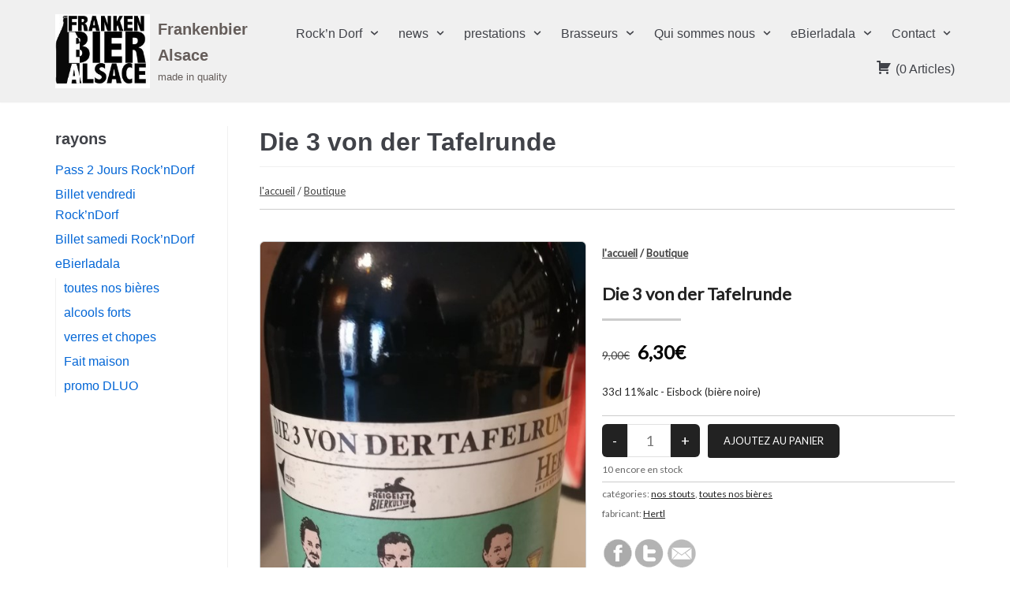

--- FILE ---
content_type: text/html; charset=UTF-8
request_url: https://frankenbier.alsace/store/die-3-von-der-tafelrunde/
body_size: 15414
content:
<!DOCTYPE html>
<html lang="fr-FR">

<head>
	<meta charset="UTF-8">
	<meta name="viewport" content="width=device-width, initial-scale=1, minimum-scale=1">
	<link rel="profile" href="http://gmpg.org/xfn/11">
			<link rel="pingback" href="https://frankenbier.alsace/xmlrpc.php">
		<title>Die 3 von der Tafelrunde &#8211; Frankenbier Alsace</title>
<meta name='robots' content='max-image-preview:large' />
<link rel='dns-prefetch' href='//www.google.com' />
<link rel='dns-prefetch' href='//maps.googleapis.com' />
<link rel='dns-prefetch' href='//fonts.googleapis.com' />
<link rel='dns-prefetch' href='//s.w.org' />
<link rel="alternate" type="application/rss+xml" title="Frankenbier Alsace &raquo; Flux" href="https://frankenbier.alsace/feed/" />
<link rel="alternate" type="application/rss+xml" title="Frankenbier Alsace &raquo; Flux des commentaires" href="https://frankenbier.alsace/comments/feed/" />
<link rel="alternate" type="application/rss+xml" title="Frankenbier Alsace &raquo; Die 3 von der Tafelrunde Flux des commentaires" href="https://frankenbier.alsace/store/die-3-von-der-tafelrunde/feed/" />
		<script type="text/javascript">
			window._wpemojiSettings = {"baseUrl":"https:\/\/s.w.org\/images\/core\/emoji\/13.1.0\/72x72\/","ext":".png","svgUrl":"https:\/\/s.w.org\/images\/core\/emoji\/13.1.0\/svg\/","svgExt":".svg","source":{"concatemoji":"https:\/\/frankenbier.alsace\/wp-includes\/js\/wp-emoji-release.min.js?ver=5.8.12"}};
			!function(e,a,t){var n,r,o,i=a.createElement("canvas"),p=i.getContext&&i.getContext("2d");function s(e,t){var a=String.fromCharCode;p.clearRect(0,0,i.width,i.height),p.fillText(a.apply(this,e),0,0);e=i.toDataURL();return p.clearRect(0,0,i.width,i.height),p.fillText(a.apply(this,t),0,0),e===i.toDataURL()}function c(e){var t=a.createElement("script");t.src=e,t.defer=t.type="text/javascript",a.getElementsByTagName("head")[0].appendChild(t)}for(o=Array("flag","emoji"),t.supports={everything:!0,everythingExceptFlag:!0},r=0;r<o.length;r++)t.supports[o[r]]=function(e){if(!p||!p.fillText)return!1;switch(p.textBaseline="top",p.font="600 32px Arial",e){case"flag":return s([127987,65039,8205,9895,65039],[127987,65039,8203,9895,65039])?!1:!s([55356,56826,55356,56819],[55356,56826,8203,55356,56819])&&!s([55356,57332,56128,56423,56128,56418,56128,56421,56128,56430,56128,56423,56128,56447],[55356,57332,8203,56128,56423,8203,56128,56418,8203,56128,56421,8203,56128,56430,8203,56128,56423,8203,56128,56447]);case"emoji":return!s([10084,65039,8205,55357,56613],[10084,65039,8203,55357,56613])}return!1}(o[r]),t.supports.everything=t.supports.everything&&t.supports[o[r]],"flag"!==o[r]&&(t.supports.everythingExceptFlag=t.supports.everythingExceptFlag&&t.supports[o[r]]);t.supports.everythingExceptFlag=t.supports.everythingExceptFlag&&!t.supports.flag,t.DOMReady=!1,t.readyCallback=function(){t.DOMReady=!0},t.supports.everything||(n=function(){t.readyCallback()},a.addEventListener?(a.addEventListener("DOMContentLoaded",n,!1),e.addEventListener("load",n,!1)):(e.attachEvent("onload",n),a.attachEvent("onreadystatechange",function(){"complete"===a.readyState&&t.readyCallback()})),(n=t.source||{}).concatemoji?c(n.concatemoji):n.wpemoji&&n.twemoji&&(c(n.twemoji),c(n.wpemoji)))}(window,document,window._wpemojiSettings);
		</script>
		<style type="text/css">
img.wp-smiley,
img.emoji {
	display: inline !important;
	border: none !important;
	box-shadow: none !important;
	height: 1em !important;
	width: 1em !important;
	margin: 0 .07em !important;
	vertical-align: -0.1em !important;
	background: none !important;
	padding: 0 !important;
}
</style>
	<link rel='stylesheet' id='wp-block-library-css'  href='https://frankenbier.alsace/wp-includes/css/dist/block-library/style.min.css?ver=5.8.12' type='text/css' media='all' />
<link rel='stylesheet' id='single-testimonial-block-css'  href='https://frankenbier.alsace/wp-content/plugins/easy-testimonials/blocks/single-testimonial/style.css?ver=1633377201' type='text/css' media='all' />
<link rel='stylesheet' id='random-testimonial-block-css'  href='https://frankenbier.alsace/wp-content/plugins/easy-testimonials/blocks/random-testimonial/style.css?ver=1633377201' type='text/css' media='all' />
<link rel='stylesheet' id='testimonials-list-block-css'  href='https://frankenbier.alsace/wp-content/plugins/easy-testimonials/blocks/testimonials-list/style.css?ver=1633377201' type='text/css' media='all' />
<link rel='stylesheet' id='testimonials-cycle-block-css'  href='https://frankenbier.alsace/wp-content/plugins/easy-testimonials/blocks/testimonials-cycle/style.css?ver=1633377201' type='text/css' media='all' />
<link rel='stylesheet' id='testimonials-grid-block-css'  href='https://frankenbier.alsace/wp-content/plugins/easy-testimonials/blocks/testimonials-grid/style.css?ver=1633377201' type='text/css' media='all' />
<link rel='stylesheet' id='easy_testimonial_style-css'  href='https://frankenbier.alsace/wp-content/plugins/easy-testimonials/include/assets/css/style.css?ver=5.8.12' type='text/css' media='all' />
<link rel='stylesheet' id='jquery-ui-css'  href='https://frankenbier.alsace/wp-content/plugins/wp-easycart/design/theme/base-responsive-v3/smoothness-jquery-ui.min.css?ver=5.8.12' type='text/css' media='all' />
<link rel='stylesheet' id='wpeasycart_css-css'  href='https://frankenbier.alsace/wp-content/plugins/wp-easycart/design/theme/base-responsive-v3/ec-store.css?ver=5_5_4' type='text/css' media='all' />
<link rel='stylesheet' id='wpeasycart_gfont-css'  href='https://fonts.googleapis.com/css?family=Lato%7CMonda%7COpen+Sans%7CDroid+Serif&#038;ver=5.8.12' type='text/css' media='all' />
<link rel='stylesheet' id='wpeasycart_owl_carousel_css-css'  href='https://frankenbier.alsace/wp-content/plugins/wp-easycart/design/theme/base-responsive-v3/owl.carousel.css?ver=5.8.12' type='text/css' media='all' />
<link rel='stylesheet' id='dashicons-css'  href='https://frankenbier.alsace/wp-includes/css/dashicons.min.css?ver=5.8.12' type='text/css' media='all' />
<link rel='stylesheet' id='google-maps-builder-plugin-styles-css'  href='https://frankenbier.alsace/wp-content/plugins/google-maps-builder/vendor/wordimpress/maps-builder-core/assets/css/google-maps-builder.min.css?ver=2.1.2' type='text/css' media='all' />
<link rel='stylesheet' id='google-maps-builder-map-icons-css'  href='https://frankenbier.alsace/wp-content/plugins/google-maps-builder/vendor/wordimpress/maps-builder-core/includes/libraries/map-icons/css/map-icons.css?ver=2.1.2' type='text/css' media='all' />
<link rel='stylesheet' id='neve-style-css'  href='https://frankenbier.alsace/wp-content/themes/neve/style.min.css?ver=2.6.6' type='text/css' media='all' />
<style id='neve-style-inline-css' type='text/css'>
.has-white-background-color{background-color:#ffffff!important;}.has-white-color{color:#ffffff!important;}.has-black-background-color{background-color:#000000!important;}.has-black-color{color:#000000!important;}.has-neve-button-color-background-color{background-color:#0366d6!important;}.has-neve-button-color-color{color:#0366d6!important;}.has-neve-link-color-background-color{background-color:#0366d6!important;}.has-neve-link-color-color{color:#0366d6!important;}.has-neve-link-hover-color-background-color{background-color:#0366d6!important;}.has-neve-link-hover-color-color{color:#0366d6!important;}.has-neve-text-color-background-color{background-color:#404248!important;}.has-neve-text-color-color{color:#404248!important;}.nv-tags-list a{color:#0366d6;}.nv-tags-list a{border-color:#0366d6;} .button.button-primary, button, input[type=button], .btn, input[type="submit"], /* Buttons in navigation */ ul[id^="nv-primary-navigation"] li.button.button-primary > a, .menu li.button.button-primary > a{background-color:#0366d6;} .button.button-primary, button, input[type=button], .btn, input[type="submit"], /* Buttons in navigation */ ul[id^="nv-primary-navigation"] li.button.button-primary > a, .menu li.button.button-primary > a{color:#ffffff;}.nv-tags-list a:hover{border-color:#0366d6;} .button.button-primary:hover, .nv-tags-list a:hover, ul[id^="nv-primary-navigation"] li.button.button-primary > a:hover, .menu li.button.button-primary > a:hover{background-color:#0366d6;} .button.button-primary:hover, .nv-tags-list a:hover, ul[id^="nv-primary-navigation"] li.button.button-primary > a:hover, .menu li.button.button-primary > a:hover{color:#ffffff;}.button.button-primary, button, input[type=button], .btn, input[type="submit"]:not(.search-submit), /* Buttons in navigation */ ul[id^="nv-primary-navigation"] li.button.button-primary > a, .menu li.button.button-primary > a{border-radius:3px;} .button.button-secondary, #comments input[type="submit"], .cart-off-canvas .button.nv-close-cart-sidebar{color:#676767;}.button.button-secondary, #comments input[type="submit"], .cart-off-canvas .button.nv-close-cart-sidebar{border-color:#676767;} .button.button-secondary:hover, #comments input[type="submit"]:hover{color:#676767;}.button.button-secondary:hover, #comments input[type="submit"]:hover{border-color:#676767;}.button.button-secondary, #comments input[type="submit"]{border-radius:3px;}.button.button-secondary, #comments input[type="submit"]{border:1px solid;border-style:solid;border-top-width:1px;border-right-width:1px;border-bottom-width:1px;border-left-width:1px;}@media(min-width: 960px){body:not(.single):not(.archive):not(.blog):not(.search) .neve-main > .container .col{max-width:80%;}body:not(.single):not(.archive):not(.blog):not(.search) .nv-sidebar-wrap{max-width:20%;}.neve-main > .single-post-container .nv-single-post-wrap.col{max-width:80%;}.neve-main > .single-post-container .nv-sidebar-wrap{max-width:20%;}}.hfg_header .header-top-inner,.hfg_header .header-top-inner.dark-mode,.hfg_header .header-top-inner.light-mode { } .hfg_header .header-main-inner,.hfg_header .header-main-inner.dark-mode,.hfg_header .header-main-inner.light-mode { } .hfg_header .header-menu-sidebar .header-menu-sidebar-bg,.hfg_header .header-menu-sidebar .header-menu-sidebar-bg.dark-mode,.hfg_header .header-menu-sidebar .header-menu-sidebar-bg.light-mode { } @media (max-width: 576px) { .builder-item--logo .site-logo img { max-width: 120px; } .builder-item--logo .site-logo { padding-top: 10px; padding-right: 0px; padding-bottom: 10px; padding-left: 0px; } .builder-item--logo { margin-top: 0px; margin-right: 0px; margin-bottom: 0px; margin-left: 0px; } .builder-item--nav-icon .navbar-toggle { padding-top: 10px; padding-right: 15px; padding-bottom: 10px; padding-left: 15px; } .builder-item--nav-icon { margin-top: 0px; margin-right: 0px; margin-bottom: 0px; margin-left: 0px; } .builder-item--primary-menu li > a { font-size: 1em; line-height: 1.6; letter-spacing: 0px; } .builder-item--primary-menu li > a svg { height: 1em; width: 1em; } .builder-item--primary-menu { padding-top: 0px; padding-right: 0px; padding-bottom: 0px; padding-left: 0px; margin-top: 0px; margin-right: 0px; margin-bottom: 0px; margin-left: 0px; } .builder-item--footer_copyright { font-size: 1em; line-height: 1.6; letter-spacing: 0px; padding-top: 0px; padding-right: 0px; padding-bottom: 0px; padding-left: 0px; margin-top: 0px; margin-right: 0px; margin-bottom: 0px; margin-left: 0px; } .builder-item--footer_copyright svg { height: 1em; width: 1em; } } @media (min-width: 576px) { .builder-item--logo .site-logo img { max-width: 120px; } .builder-item--logo .site-logo { padding-top: 10px; padding-right: 0px; padding-bottom: 10px; padding-left: 0px; } .builder-item--logo { margin-top: 0px; margin-right: 0px; margin-bottom: 0px; margin-left: 0px; } .builder-item--nav-icon .navbar-toggle { padding-top: 10px; padding-right: 15px; padding-bottom: 10px; padding-left: 15px; } .builder-item--nav-icon { margin-top: 0px; margin-right: 0px; margin-bottom: 0px; margin-left: 0px; } .builder-item--primary-menu li > a { font-size: 1em; line-height: 1.6; letter-spacing: 0px; } .builder-item--primary-menu li > a svg { height: 1em; width: 1em; } .builder-item--primary-menu { padding-top: 0px; padding-right: 0px; padding-bottom: 0px; padding-left: 0px; margin-top: 0px; margin-right: 0px; margin-bottom: 0px; margin-left: 0px; } .builder-item--footer_copyright { font-size: 1em; line-height: 1.6; letter-spacing: 0px; padding-top: 0px; padding-right: 0px; padding-bottom: 0px; padding-left: 0px; margin-top: 0px; margin-right: 0px; margin-bottom: 0px; margin-left: 0px; } .builder-item--footer_copyright svg { height: 1em; width: 1em; } } @media (min-width: 961px) { .builder-item--logo .site-logo img { max-width: 120px; } .builder-item--logo .site-logo { padding-top: 10px; padding-right: 0px; padding-bottom: 10px; padding-left: 0px; } .builder-item--logo { margin-top: 0px; margin-right: 0px; margin-bottom: 0px; margin-left: 0px; } .builder-item--nav-icon .navbar-toggle { padding-top: 10px; padding-right: 15px; padding-bottom: 10px; padding-left: 15px; } .builder-item--nav-icon { margin-top: 0px; margin-right: 0px; margin-bottom: 0px; margin-left: 0px; } .builder-item--primary-menu li > a { font-size: 1em; line-height: 1.6; letter-spacing: 0px; } .builder-item--primary-menu li > a svg { height: 1em; width: 1em; } .builder-item--primary-menu { padding-top: 0px; padding-right: 0px; padding-bottom: 0px; padding-left: 0px; margin-top: 0px; margin-right: 0px; margin-bottom: 0px; margin-left: 0px; } .builder-item--footer_copyright { font-size: 1em; line-height: 1.6; letter-spacing: 0px; padding-top: 0px; padding-right: 0px; padding-bottom: 0px; padding-left: 0px; margin-top: 0px; margin-right: 0px; margin-bottom: 0px; margin-left: 0px; } .builder-item--footer_copyright svg { height: 1em; width: 1em; } } .builder-item--logo .site-logo .brand .nv-title-tagline-wrap { color: #655d5a; } .builder-item--primary-menu .nav-menu-primary > .primary-menu-ul li:not(.woocommerce-mini-cart-item) > a { color: #404248; } .builder-item--primary-menu .nav-menu-primary > .primary-menu-ul li > .amp-caret-wrap svg { fill: #404248; } .builder-item--primary-menu .nav-menu-primary > .primary-menu-ul li:not(.woocommerce-mini-cart-item) > a:after { background-color: #0366d6; } .builder-item--primary-menu .nav-menu-primary > .primary-menu-ul li:not(.woocommerce-mini-cart-item):hover > a { color: #0366d6; } .builder-item--primary-menu .nav-menu-primary > .primary-menu-ul li:hover > .amp-caret-wrap svg { fill: #0366d6; } .builder-item--primary-menu .nav-menu-primary > .primary-menu-ul li.current-menu-item > a { color: #0366d6; } .builder-item--primary-menu .nav-menu-primary > .primary-menu-ul li.current-menu-item > .amp-caret-wrap svg { fill: #0366d6; } @media (min-width: 961px) { .header--row .hfg-item-right .builder-item--primary-menu .primary-menu-ul > li:not(:first-child) { margin-left: 20px; } .header--row .hfg-item-center .builder-item--primary-menu .primary-menu-ul > li:not(:last-child), .header--row .hfg-item-left .builder-item--primary-menu .primary-menu-ul > li:not(:last-child) { margin-right: 20px; } .builder-item--primary-menu .style-full-height .primary-menu-ul > li:not(.menu-item-nav-search):not(.menu-item-nav-cart) > a:after { left: -10px; right: -10px; } .builder-item--primary-menu .style-full-height .primary-menu-ul:not(#nv-primary-navigation-sidebar) > li:not(.menu-item-nav-search):not(.menu-item-nav-cart):hover > a:after { width: calc(100% + 20px) !important;; } } .builder-item--primary-menu .primary-menu-ul > li > a { height: 25px; } .builder-item--primary-menu li > a { font-weight: 500; text-transform: none; } .footer-bottom-inner,.footer-bottom-inner.dark-mode,.footer-bottom-inner.light-mode { } .builder-item--footer_copyright { font-weight: 500; text-transform: none; } 
</style>
<script type='text/javascript' src='https://frankenbier.alsace/wp-includes/js/jquery/jquery.min.js?ver=3.6.0' id='jquery-core-js'></script>
<script type='text/javascript' src='https://frankenbier.alsace/wp-includes/js/jquery/jquery-migrate.min.js?ver=3.3.2' id='jquery-migrate-js'></script>
<script type='text/javascript' src='https://frankenbier.alsace/wp-includes/js/jquery/ui/core.min.js?ver=1.12.1' id='jquery-ui-core-js'></script>
<script type='text/javascript' src='https://frankenbier.alsace/wp-includes/js/jquery/ui/accordion.min.js?ver=1.12.1' id='jquery-ui-accordion-js'></script>
<script type='text/javascript' src='https://frankenbier.alsace/wp-includes/js/jquery/ui/datepicker.min.js?ver=1.12.1' id='jquery-ui-datepicker-js'></script>
<script type='text/javascript' id='jquery-ui-datepicker-js-after'>
jQuery(document).ready(function(jQuery){jQuery.datepicker.setDefaults({"closeText":"Fermer","currentText":"Aujourd\u2019hui","monthNames":["janvier","f\u00e9vrier","mars","avril","mai","juin","juillet","ao\u00fbt","septembre","octobre","novembre","d\u00e9cembre"],"monthNamesShort":["Jan","F\u00e9v","Mar","Avr","Mai","Juin","Juil","Ao\u00fbt","Sep","Oct","Nov","D\u00e9c"],"nextText":"Suivant","prevText":"Pr\u00e9c\u00e9dent","dayNames":["dimanche","lundi","mardi","mercredi","jeudi","vendredi","samedi"],"dayNamesShort":["dim","lun","mar","mer","jeu","ven","sam"],"dayNamesMin":["D","L","M","M","J","V","S"],"dateFormat":"d MM yy","firstDay":1,"isRTL":false});});
</script>
<script type='text/javascript' id='wpeasycart_js-js-extra'>
/* <![CDATA[ */
var wpeasycart_ajax_object = {"ga4_id":"","ga4_conv_id":"","ajax_url":"https:\/\/frankenbier.alsace\/wp-admin\/admin-ajax.php","current_language":"FR"};
/* ]]> */
</script>
<script type='text/javascript' src='https://frankenbier.alsace/wp-content/plugins/wp-easycart/design/theme/base-responsive-v3/ec-store.js?ver=5_5_4' id='wpeasycart_js-js'></script>
<script type='text/javascript' src='https://frankenbier.alsace/wp-content/plugins/wp-easycart/design/theme/base-responsive-v3/owl.carousel.min.js?ver=5_5_4' id='wpeasycart_owl_carousel_js-js'></script>
<script type='text/javascript' src='https://www.google.com/recaptcha/api.js?onload=wpeasycart_recaptcha_onload&#038;render=explicit&#038;ver=5_5_4' id='wpeasycart_google_recaptcha_js-js'></script>
<script type='text/javascript' src='https://maps.googleapis.com/maps/api/js?v=3.exp&#038;libraries=places&#038;key=AIzaSyBTIWem_a8ZBoMLsaSQH65QuCsKjktvEG0&#038;ver=5.8.12' id='google-maps-builder-gmaps-js'></script>
<script type='text/javascript' id='easy-testimonials-reveal-js-extra'>
/* <![CDATA[ */
var easy_testimonials_reveal = {"show_less_text":"Show Less"};
/* ]]> */
</script>
<script type='text/javascript' src='https://frankenbier.alsace/wp-content/plugins/easy-testimonials/include/assets/js/easy-testimonials-reveal.js?ver=5.8.12' id='easy-testimonials-reveal-js'></script>
<link rel="https://api.w.org/" href="https://frankenbier.alsace/wp-json/" /><link rel="alternate" type="application/json" href="https://frankenbier.alsace/wp-json/wp/v2/pages/975" /><link rel="EditURI" type="application/rsd+xml" title="RSD" href="https://frankenbier.alsace/xmlrpc.php?rsd" />
<link rel="wlwmanifest" type="application/wlwmanifest+xml" href="https://frankenbier.alsace/wp-includes/wlwmanifest.xml" /> 
<meta name="generator" content="WordPress 5.8.12" />
<link rel="canonical" href="https://frankenbier.alsace/store/die-3-von-der-tafelrunde/" />
<link rel='shortlink' href='https://frankenbier.alsace/?p=975' />
<link rel="alternate" type="application/json+oembed" href="https://frankenbier.alsace/wp-json/oembed/1.0/embed?url=https%3A%2F%2Ffrankenbier.alsace%2Fdie-3-von-der-tafelrunde%2F" />
<link rel="alternate" type="text/xml+oembed" href="https://frankenbier.alsace/wp-json/oembed/1.0/embed?url=https%3A%2F%2Ffrankenbier.alsace%2Fdie-3-von-der-tafelrunde%2F&#038;format=xml" />
<style type="text/css" media="screen"></style><style type="text/css" media="screen">@media (max-width: 728px) {}</style><style type="text/css" media="screen">@media (max-width: 320px) {}</style>
<meta property="og:title" content="Die 3 von der Tafelrunde" />
<meta property="og:type" content="product" />
<meta property="og:description" content="33cl 11%alc - Eisbock (bière noire) " />
<meta property="og:image" content="http://frankenbier.alsace/wp-content/uploads/2020/12/IMG_20201130_131805_resized_20201130_055217075.jpg" />
<meta property="og:url" content="https://frankenbier.alsace:443/store/die-3-von-der-tafelrunde/" /> 

<style>
.ec_out_of_stock_notify{ border-color:#222222; }
.ec_out_of_stock_notify_title, .ec_out_of_stock_notify_button > input, #ec_user_login_link a{ background-color:#222222; }
.ec_out_of_stock_notify_button > input:hover, #ec_user_login_link a:hover{ background-color:#666666; }
.ec_product_type1 .ec_product_addtocart{ background-color:#222222; border-bottom-color:#666666; }
.ec_product_type1 .ec_product_addtocart:hover{ background-color:#666666; border-bottom-color:#222222; }
.ec_product_type1 .ec_product_quickview > input:hover{ background:#222222; background-color:#222222; }
.ec_product_type3 .ec_product_addtocart{ background-color:#222222 !important; }
.ec_product_type3 .ec_product_addtocart:hover{ background-color:#666666 !important; }
.ec_product_type3 .ec_product_addtocart:hover{ background-color:#222222; }
.ec_product_type3 .ec_product_quickview > input:hover{ background:#222222; background-color:#222222; }
.ec_product_type5 .ec_product_addtocart:hover{ background-color:#222222; }
.ec_product_type5 .ec_product_quickview > input:hover{ background:#222222; background-color:#222222; }
.ec_price_container_type5{ background-color:#222222; }
.ec_price_container_type5:after{ border-color: #666666 transparent transparent #666666; }
.ec_product_type6 .ec_product_meta_type6 .ec_price_container{ background-color:#222222; }
.ec_product_type6 .ec_product_meta_type6 .ec_price_container:after{ border-color:#666666 transparent transparent #666666; }
.ec_product_type6 .ec_product_meta_type6 .ec_product_addtocart{ background-color:#222222 !important; }
.ec_product_type6 .ec_product_meta_type6 .ec_product_addtocart, .ec_product_meta_type6 .ec_product_addtocart a.ec_added_to_cart_button{ background-color:#222222 !important; }
.ec_product_type6 .ec_product_meta_type6 .ec_product_addtocart:hover{ background-color:#666666 !important; }
.ec_product_type6 .ec_product_meta_type6 .ec_product_addtocart:hover, .ec_product_meta_type6 .ec_product_addtocart a.ec_added_to_cart_button:hover{ background-color:#666666 !important; }
.ec_product_type6 .ec_product_meta_type6 .ec_product_quickview > input:hover{ background-color:#222222; }
.ec_product_quickview_content_title, .ec_product_quickview_content_title > a{ color:#222222 !important; }
.ec_product_quickview_content_title:hover, .ec_product_quickview_content_title > a:hover{ color:#666666 !important; }
.ec_product_quickview_content_quantity input[type="submit"], .ec_product_quickview_content_quantity input[type="button"], .ec_product_quickview_content_add_to_cart a{ background-color:#222222 !important; }
.ec_product_quickview_content_quantity input[type="submit"]:hover, .ec_product_quickview_content_quantity input[type="button"]:hover, .ec_product_quickview_content_add_to_cart a:hover{ background-color:#666666 !important; }
.ec_product_quickview_content_quantity .ec_minus, .ec_product_quickview_content_quantity .ec_plus{ background-color:#222222; }
.ec_product_quickview_content_quantity .ec_minus:hover, .ec_product_quickview_content_quantity .ec_plus:hover{ background-color:#666666; }
.ec_quickview_view_details a{ color:#222222 !important; }
.ec_quickview_view_details a:hover{ color:#666666 !important; }
.ec_product_page_sort > .ec_product_page_showing{ color:#222222; }
.ec_product_star_on{ border-bottom-color:#222222 !important; color:#222222; border-bottom-color:#222222; }
.ec_product_star_on:before{ border-bottom-color:#222222; }
.ec_product_star_on:after{ color:#222222; border-bottom-color:#222222; }
.ec_product_star_off{ border-bottom-color:#CCCCCC !important; color:#CCCCCC; }
.ec_product_star_off:before{ border-bottom-color:#CCCCCC; }
.ec_product_star_off:after{ color:#CCCCCC; border-bottom-color:#CCCCCC; }
.ec_product_added_to_cart a, .ec_cart_checkout_link{ color:#222222 !important; }
.ec_product_added_to_cart a:hover, .ec_cart_checkout_link:hover{ color:#666666 !important; }
.ec_product_details_page a{ color:#222222; }
.ec_product_details_page a:hover{ color:#666666; }
.ec_details_title{ color:#222222 !important; }
.ec_details_price > .ec_product_price{ color:#000000; }
.ec_details_price > .ec_product_sale_price{ color:#000000; }
.ec_details_images{ width:; }
.ec_details_magbox{ display:none; }
.ec_details_right{  }
.ec_details_model_number{ color:#666666 !important; }
.ec_details_description{ color:#222222 !important; }
.ec_details_stock_total{ color:#666666 !important; }
.ec_details_add_to_cart_area > .ec_details_quantity > .ec_minus, .ec_details_add_to_cart_area > .ec_details_quantity > .ec_plus, .ec_details_add_to_cart_area > .ec_details_add_to_cart > input, .ec_details_add_to_cart_area > .ec_details_add_to_cart > a, .ec_details_customer_reviews_row > input[type="button"], .ec_details_inquiry_popup_main > form > .ec_details_add_to_cart input, .ec_details_inquiry_popup_main > form > .ec_details_add_to_cart > a, .wpeasycart-html-swatch{ background-color:#222222 !important; }
.ec_details_add_to_cart_area > .ec_details_quantity > .ec_minus:hover, .ec_details_add_to_cart_area > .ec_details_quantity > .ec_plus:hover, .ec_details_add_to_cart_area > .ec_details_add_to_cart > input:hover, .ec_details_add_to_cart_area > .ec_details_add_to_cart > a:hover, .ec_details_customer_reviews_row > input[type="button"]:hover, .ec_details_inquiry_popup_main > form > .ec_details_add_to_cart > input:hover, .ec_details_inquiry_popup_main > form > .ec_details_add_to_cart > a:hover, .wpeasycart-html-swatch.ec_selected, .wpeasycart-html-swatch:hover{ background-color:#666666 !important; }
.ec_details_categories{ color:#666666 !important; }
.ec_details_manufacturer{ color:#666666 !important; }
.ec_details_tabs{ color:#222222; }
.ec_details_tab.ec_active{ border-top-color:#222222; }
.ec_details_customer_reviews_left > h3{ color:#222222 !important; }
.ec_details_customer_review_date{ color:#666666; }
.ec_details_customer_review_date > strong{ color:#222222; }
.ec_details_customer_review_data{ color:#222222; }
.ec_details_customer_reviews_form > .ec_details_customer_reviews_form_holder > h3{ color:#222222 !important; }
.ec_details_customer_reviews_row{ color:#222222; }
.ec_details_customer_reviews_row > input[type="button"]{ background-color:#333; color:#FFFFFF; }
.ec_details_customer_reviews_row > input[type="button"]:hover{ background-color:#333333; }
.ec_details_related_products_area > h3{ color:#222222 !important; }
.ec_product_details_star_on{ border-bottom-color:#222222 !important; color:#222222; border-bottom-color:#222222; }
.ec_product_details_star_on:before{ border-bottom-color:#222222; }
.ec_product_details_star_on:after{ color:#222222; border-bottom-color:#222222; }
.ec_product_details_star_off{ border-bottom-color:#CCCCCC !important; color:#CCCCCC; }
.ec_product_details_star_off:before{ border-bottom-color:#CCCCCC; }
.ec_product_details_star_off:after{ color:#CCCCCC; border-bottom-color:#CCCCCC; }
.ec_details_swatches > li.ec_selected > img{ border:2px solid #222222; }
.ec_special_heading{ color:#222222; }
.ec_special_icon, .ec_special_icon_list{ background-color:#222222; }
.ec_cart_page a, .ec_restricted a{ color:#222222; }
.ec_cart_page a:hover, .ec_restricted a:hover{ color:#666666; }
a.ec_cart_empty_button{ background-color:#222222 }
a.ec_cart_empty_button:hover{ background-color:#666666 }
.ec_cart_breadcrumb{ color:#222222; }
.ec_cart > thead > tr{ border-bottom-color:#222222; }
.ec_cartitem_title{ color:#222222 !important; }
.ec_cartitem_quantity_table > tbody > tr > td > .ec_minus, .ec_cartitem_quantity_table > tbody > tr > td > .ec_plus, .ec_cartitem_quantity_table > tbody > tr > td > .ec_cartitem_update_button{ background-color:#222222 !important; }
.ec_cartitem_quantity_table > tbody > tr > td > .ec_minus:hover, .ec_cartitem_quantity_table > tbody > tr > td > .ec_plus:hover, .ec_cartitem_quantity_table > tbody > tr > td > .ec_cartitem_update_button:hover{ background-color:#666666 !important; }
.ec_cart_button_row > .ec_account_button{ background-color:#222222 !important; }
.ec_cart_button_row > .ec_account_button:hover{ background-color:#666666 !important; }
.ec_cart_button_row > .ec_cart_button, .ec_cart_button_row input[type="button"], .ec_cart_button_row a{ background-color:#222222 !important; }
.ec_cart_button_row > .ec_cart_button:hover, .ec_cart_button_row input[type="button"]:hover, .ec_cart_button_row a:hover{ background-color:#666666 !important; }
.ec_cart_button_row a.ec_account_login_link{ background:none !important; background-color:transparent !important; color:#222222; }
.ec_cart_button_row a.ec_account_login_link:hover{ background:none !important; background-color:transparent !important; color:#666666; }
.ec_cart_input_row > a, .ec_cart_input_row > b, .ec_cart_input_row > strong, .ec_account_order_details_item_display_title > a{ color:#222222; }
.ec_cart_input_row > a:hover, .ec_account_order_details_item_display_title > a:hover{ color:#666666; }
ul.ec_menu_vertical li a:hover{ background-color:#222222; }
ul.ec_menu_vertical ul li a:hover, ul.ec_menu_vertical ul ul li a:hover, .ec_categorywidget a:hover, .ec_manufacturerwidget a:hover, .ec_pricepointwidget a:hover, .ec_groupwidget a:hover, .ec_product_widget_title a:hover{ color:#222222 !important; }

.ec_search_widget input[type="submit"], .ec_newsletter_widget input[type="submit"], input[type="submit"].ec_login_widget_button{ background-color:#222222; border-bottom:4px solid #666666; }
.ec_search_widget input[type="submit"]:hover, .ec_newsletter_widget input[type="submit"]:hover, input[type="submit"].ec_login_widget_button:hover{ background-color:#666666; border-bottom:4px solid #222222; }

.ec_cart_widget_minicart_wrap{ background:#222222; }

.ec_categorywidget a, .ec_manufacturer_widget a, .ec_pricepoint_widget a, .ec_group_widget a, .ec_cartwidget a{ color:#222222; }
.ec_categorywidget a:hover, .ec_manufacturer_widget a:hover, .ec_pricepoint_widget a:hover, .ec_group_widget a:hover, .ec_cartwidget a:hover{ color:#666666 !important; }

.ec_newsletter_content h1, .ec_newsletter_close{ color:#222222; }
.ec_newsletter_content input[type='submit']{ background-color:#222222;}
.ec_newsletter_content input[type='submit']:hover{ background-color:#666666; }

.ec_account_order_item_buy_button, .ec_account_order_item_download_button{ background-color:#222222; }
.ec_account_order_item_buy_button:hover, .ec_account_order_item_download_button:hover{ background-color:#666666; }
.ec_account_dashboard_row_divider a, .ec_account_order_line_column5 a, .ec_account_complete_payment_button{ background-color:#222222 !important; }
.ec_account_dashboard_row_divider a:hover, .ec_account_order_line_column5 a:hover, .ec_account_complete_payment_button:hover{ background:#666666 !important; background-color:#666666 !important; }

.ec_store_table a{ color:#222222 !important; }
.ec_store_table a:hover{ color:#666666 !important; }

.ec_cart_success_title{ color:#222222 !important; }
.ec_cart_success_continue_shopping_button > a{ background:#222222 !important; }
.ec_cart_success_continue_shopping_button > a:hover{ background:#666666 !important; }

@media only screen and ( min-width:1140px ){
	.ec_product_page .ec_product_li, .ec_product_page li.ec_product_li{ width:33.333333333333%; }
	.ec_product_page .ec_product_li:nth-child( 3n+1 ){ clear:both; }
	.ec_image_container_none, .ec_image_container_none > div, .ec_image_container_border, .ec_image_container_border > div, .ec_image_container_shadow, .ec_image_container_shadow > div{ min-height:150px; height:150px; }
	#ec_current_media_size{ max-width:1300px; }
	.ec_product_page .ec_product_li:nth-child( 3n+1 ) .ec_product_editor{ left:227px; }
	
	.ec_product_page .ec_product_li, .ec_product_page li.ec_product_li{ width:33.333333333333%; }
	.ec_product_page .ec_product_li:nth-child( 3n+1 ){ clear:both; }
	.ec_image_container_none, .ec_image_container_none > div, .ec_image_container_border, .ec_image_container_border > div, .ec_image_container_shadow, .ec_image_container_shadow > div{ min-height:150px; height:150px; }
	#ec_current_media_size{ max-width:1300px; }
	.ec_product_page .ec_product_li:nth-child( 3n+1 ) .ec_product_editor{ left:227px; }
		
	.ec_category_li{ width:33.333333333333%; }
	.ec_category_li:nth-child( 3n+1 ){ clear:both; }
	.ec_category_li{ width:33.333333333333%; }
	.ec_category_li:nth-child( 3n+1 ){ clear:both; }
	.ec_category_li:nth-child( 3n+1 ) .ec_product_editor{ left:227px; }
	
	}

@media only screen and ( min-width:990px ) and ( max-width:1139px ){
	.ec_product_page .ec_product_li, .ec_product_page li.ec_product_li{ width:33.333333333333%; }
	.ec_product_page .ec_product_li:nth-child( 3n+1 ){ clear:both; }
	.ec_image_container_none, .ec_image_container_none > div, .ec_image_container_border, .ec_image_container_border > div, .ec_image_container_shadow, .ec_image_container_shadow > div{ min-height:150px; height:150px; }
	#ec_current_media_size{ max-width:1139px; }
	.ec_product_page .ec_product_li:nth-child( 3n+1 ) .ec_product_editor{ left:227px; }
	
	.ec_product_page .ec_product_li, .ec_product_page li.ec_product_li{ width:33.333333333333%; }
	.ec_product_page .ec_product_li:nth-child( 3n+1 ){ clear:both; }
	.ec_image_container_none, .ec_image_container_none > div, .ec_image_container_border, .ec_image_container_border > div, .ec_image_container_shadow, .ec_image_container_shadow > div{ min-height:150px; height:150px; }
	#ec_current_media_size{ max-width:1139px; }
	.ec_product_page .ec_product_li:nth-child( 3n+1 ) .ec_product_editor{ left:227px; }
		
	.ec_category_li{ width:33.333333333333%; }
	.ec_category_li:nth-child( 3n+1 ){ clear:both; }
	.ec_category_li{ width:33.333333333333%; }
	.ec_category_li:nth-child( 3n+1 ){ clear:both; }
	.ec_category_li:nth-child( 3n+1 ) .ec_product_editor{ left:227px; }
	
	}

@media only screen and ( min-width:768px ) and ( max-width:989px ) {
	.ec_product_page .ec_product_li, .ec_product_page li.ec_product_li{ width:50%; }
	.ec_product_page .ec_product_li:nth-child( 2n+1 ){ clear:both; }
	.ec_image_container_none, .ec_image_container_none > div, .ec_image_container_border, .ec_image_container_border > div, .ec_image_container_shadow, .ec_image_container_shadow > div{ min-height:150px; height:150px; }
	#ec_current_media_size{ max-width:989px; }
	.ec_product_page .ec_product_li:nth-child( 2n+1 ) .ec_product_editor{ left:227px; }
	
	.ec_product_page .ec_product_li, .ec_product_page li.ec_product_li{ width:50%; }
	.ec_product_page .ec_product_li:nth-child( 2n+1 ){ clear:both; }
	.ec_image_container_none, .ec_image_container_none > div, .ec_image_container_border, .ec_image_container_border > div, .ec_image_container_shadow, .ec_image_container_shadow > div{ min-height:150px; height:150px; }
	#ec_current_media_size{ max-width:989px; }
	.ec_product_page .ec_product_li:nth-child( 2n+1 ) .ec_product_editor{ left:227px; }
		
	.ec_category_li{ width:50%; }
	.ec_category_li:nth-child( 2n+1 ){ clear:both; }
	.ec_category_li{ width:50%; }
	.ec_category_li:nth-child( 2n+1 ){ clear:both; }
	.ec_category_li:nth-child( 2n+1 ) .ec_product_editor{ left:227px; }
	
	}

@media only screen and ( min-width:481px ) and ( max-width:767px ){
	.ec_product_page .ec_product_li, .ec_product_page li.ec_product_li{ width:100%; }
	.ec_product_page .ec_product_li:nth-child( 1n+1 ){ clear:both; }
	.ec_image_container_none, .ec_image_container_none > div, .ec_image_container_border, .ec_image_container_border > div, .ec_image_container_shadow, .ec_image_container_shadow > div{ min-height:150px; height:150px; }
	#ec_current_media_size{ max-width:767px; }
	.ec_product_page .ec_product_li:nth-child( 1n+1 ) .ec_product_editor{ left:227px; }
	
	.ec_product_page .ec_product_li, .ec_product_page li.ec_product_li{ width:100%; }
	.ec_product_page .ec_product_li:nth-child( 1n+1 ){ clear:both; }
	.ec_image_container_none, .ec_image_container_none > div, .ec_image_container_border, .ec_image_container_border > div, .ec_image_container_shadow, .ec_image_container_shadow > div{ min-height:150px; height:150px; }
	#ec_current_media_size{ max-width:767px; }
	.ec_product_page .ec_product_li:nth-child( 1n+1 ) .ec_product_editor{ left:227px; }
		.ec_details_magbox{ display:none !important }
	.ec_details_mobile_title_area{ display:block; }
	.ec_details_images, .ec_details_right, .ec_details_customer_reviews_left, .ec_details_customer_reviews_form, .ec_details_customer_review_date{ float:left; margin-left:0px; width:100%; }
	.ec_details_right{ padding-left:0px; }
	.ec_details_right > form > .ec_details_breadcrumbs.ec_small, .ec_details_right > form > .ec_details_title, .ec_details_right > form > .ec_title_divider, .ec_details_right > form > .ec_details_price, .ec_details_right > form > .ec_details_rating{ display:none; }
	.ec_details_customer_review_list{ width:100%; }
		
	.ec_category_li{ width:100%; }
	.ec_category_li:nth-child( 1n+1 ){ clear:both; }
	.ec_category_li{ width:100%; }
	.ec_category_li:nth-child( 1n+1 ){ clear:both; }
	.ec_category_li:nth-child( 1n+1 ) .ec_product_editor{ left:227px; }
	
	}

@media only screen and ( max-width:480px ){
	.ec_product_page .ec_product_li, .ec_product_page li.ec_product_li{ width:100%; }
	.ec_product_page .ec_product_li:nth-child( 1n+1 ){ clear:both; }
	.ec_image_container_none, .ec_image_container_none > div, .ec_image_container_border, .ec_image_container_border > div, .ec_image_container_shadow, .ec_image_container_shadow > div{ min-height:150px; height:150px; }
	#ec_current_media_size{ max-width:480px; }
	.ec_product_page .ec_product_li:nth-child( 1n+1 ) .ec_product_editor{ left:227px; }
	
	.ec_product_page .ec_product_li, .ec_product_page li.ec_product_li{ width:100%; }
	.ec_product_page .ec_product_li:nth-child( 1n+1 ){ clear:both; }
	.ec_image_container_none, .ec_image_container_none > div, .ec_image_container_border, .ec_image_container_border > div, .ec_image_container_shadow, .ec_image_container_shadow > div{ min-height:150px; height:150px; }
	#ec_current_media_size{ max-width:480px; }
	.ec_product_page .ec_product_li:nth-child( 1n+1 ) .ec_product_editor{ left:227px; }
	.ec_product_quickview_content_data{ padding:15px; }
	.ec_product_page_sort > .ec_product_page_showing{ margin:0; }
	.ec_product_page_sort > select{ float:left; }
	.ec_product_type6 .ec_image_container_none, .ec_product_type6 .ec_image_container_border, .ec_product_type6 .ec_image_container_shadow{ width:100%; max-width:100%; }
	.ec_product_type6 .ec_product_meta_type6{ position:relative; width:100%; max-width:100%; margin-left:0; float:none; padding:15px; }
	.ec_product_type6 .ec_product_meta_type6 .ec_product_addtocart_container{ float:none; }
	
	.ec_details_swatches{ float:left; width:100%; }
	.ec_details_option_label{ border-right:none; }
	
	.ec_category_li{ width:100%; }
	.ec_category_li:nth-child( 1n+1 ){ clear:both; }
	.ec_category_li{ width:100%; }
	.ec_category_li:nth-child( 1n+1 ){ clear:both; }
	.ec_category_li:nth-child( 1n+1 ) .ec_product_editor{ left:227px; }
	
		.ec_details_magbox{ display:none !important }
	.ec_details_mobile_title_area{ display:block; }
	.ec_details_images, .ec_details_right, .ec_details_customer_reviews_left, .ec_details_customer_reviews_form, .ec_details_customer_review_date{ float:left; margin-left:0px; width:100%; }
	.ec_details_right{ padding-left:0px; }
	.ec_details_right > form > .ec_details_breadcrumbs.ec_small, .ec_details_right > form > .ec_details_title, .ec_details_right > form > .ec_title_divider, .ec_details_right > form > .ec_details_price, .ec_details_right > form > .ec_details_rating{ display:none; }
	.ec_details_customer_review_list{ width:100%; }
		
	}


</style><style type="text/css">.recentcomments a{display:inline !important;padding:0 !important;margin:0 !important;}</style><link rel="icon" href="https://frankenbier.alsace/wp-content/uploads/2018/04/cropped-logo_noir_fond-blanc-32x32.png" sizes="32x32" />
<link rel="icon" href="https://frankenbier.alsace/wp-content/uploads/2018/04/cropped-logo_noir_fond-blanc-192x192.png" sizes="192x192" />
<link rel="apple-touch-icon" href="https://frankenbier.alsace/wp-content/uploads/2018/04/cropped-logo_noir_fond-blanc-180x180.png" />
<meta name="msapplication-TileImage" content="https://frankenbier.alsace/wp-content/uploads/2018/04/cropped-logo_noir_fond-blanc-270x270.png" />
<style type="text/css">/** Mega Menu CSS: fs **/</style>
</head>

<body  class="page-template-default page page-id-975 wp-custom-logo nv-sidebar-left menu_sidebar_slide_left" id="neve_body"  >
<div class="wrapper">
	<header class="header" role="banner">
		<a class="neve-skip-link show-on-focus" href="#content" tabindex="0">
			Aller au contenu		</a>
		<div id="header-grid"  class="hfg_header site-header">
	<div class="header--row header-top hide-on-mobile hide-on-tablet layout-full-contained header--row"
	data-row-id="top" data-show-on="desktop">

	<div
		class="header--row-inner header-top-inner light-mode">
		<div class="container">
			<div
				class="row row--wrapper"
				data-section="hfg_header_layout_top" >
				<div class="builder-item hfg-item-first col-3 col-md-3 col-sm-3 hfg-item-left"><div class="item--inner builder-item--logo"
		data-section="title_tagline"
		data-item-id="logo">
	<div class="site-logo">
	<a class="brand" href="https://frankenbier.alsace/" title="Frankenbier Alsace"
			aria-label="Frankenbier Alsace"><div class="title-with-logo"><img src="https://frankenbier.alsace/wp-content/uploads/2018/04/cropped-BierLogo_Texte-2.jpg" alt=""><div class="nv-title-tagline-wrap"><p class="site-title">Frankenbier Alsace</p><small>made in quality</small></div></div></a></div>

	</div>

</div><div class="builder-item hfg-item-last col-9 col-md-9 col-sm-9 hfg-item-right"><div class="item--inner builder-item--primary-menu has_menu"
		data-section="header_menu_primary"
		data-item-id="primary-menu">
	<div class="nv-nav-wrap">
	<div role="navigation" class="style-plain nav-menu-primary"
			aria-label="Menu principal">

		<ul id="nv-primary-navigation-top" class="primary-menu-ul"><li id="menu-item-1235" class="menu-item menu-item-type-custom menu-item-object-custom menu-item-has-children menu-item-1235"><a href="https://frankenbier.alsace/festival/"><span class="menu-item-title-wrap">Rock&#8217;n Dorf</span><div class="caret-wrap 1" tabindex="0"><span class="caret"><svg xmlns="http://www.w3.org/2000/svg" viewBox="0 0 448 512"><path d="M207.029 381.476L12.686 187.132c-9.373-9.373-9.373-24.569 0-33.941l22.667-22.667c9.357-9.357 24.522-9.375 33.901-.04L224 284.505l154.745-154.021c9.379-9.335 24.544-9.317 33.901.04l22.667 22.667c9.373 9.373 9.373 24.569 0 33.941L240.971 381.476c-9.373 9.372-24.569 9.372-33.942 0z"/></svg></span></div></a>
<ul class="sub-menu">
	<li id="menu-item-1257" class="menu-item menu-item-type-post_type menu-item-object-page menu-item-1257"><a href="https://frankenbier.alsace/festival/">Rock’n Dorf 2025</a></li>
	<li id="menu-item-1141" class="menu-item menu-item-type-post_type menu-item-object-ec_store menu-item-1141"><a href="https://frankenbier.alsace/store/pass-2-jours-rockndorf/">Pass 2 Jours Rock’nDorf</a></li>
	<li id="menu-item-1246" class="menu-item menu-item-type-post_type menu-item-object-ec_store menu-item-1246"><a href="https://frankenbier.alsace/store/billet-samedi-rockndorf/">Billet samedi Rock’nDorf</a></li>
	<li id="menu-item-1247" class="menu-item menu-item-type-post_type menu-item-object-ec_store menu-item-1247"><a href="https://frankenbier.alsace/store/vendredi-rockndorf/">Billet vendredi Rock’nDorf</a></li>
	<li id="menu-item-302" class="menu-item menu-item-type-post_type menu-item-object-page menu-item-302"><a href="https://frankenbier.alsace/festival2024/">Rock &#8216;n Dorf 2024</a></li>
	<li id="menu-item-1233" class="menu-item menu-item-type-post_type menu-item-object-page menu-item-1233"><a href="https://frankenbier.alsace/programmation-rockndorf-2024/">Programmation Rock’nDorf 2024</a></li>
	<li id="menu-item-1226" class="menu-item menu-item-type-post_type menu-item-object-page menu-item-1226"><a href="https://frankenbier.alsace/retro-rockn-dorf-2023/">Retro Rock’n Dorf 2023</a></li>
</ul>
</li>
<li id="menu-item-450" class="menu-item menu-item-type-post_type menu-item-object-page menu-item-has-children menu-item-450"><a href="https://frankenbier.alsace/blog/"><span class="menu-item-title-wrap">news</span><div class="caret-wrap 9" tabindex="0"><span class="caret"><svg xmlns="http://www.w3.org/2000/svg" viewBox="0 0 448 512"><path d="M207.029 381.476L12.686 187.132c-9.373-9.373-9.373-24.569 0-33.941l22.667-22.667c9.357-9.357 24.522-9.375 33.901-.04L224 284.505l154.745-154.021c9.379-9.335 24.544-9.317 33.901.04l22.667 22.667c9.373 9.373 9.373 24.569 0 33.941L240.971 381.476c-9.373 9.372-24.569 9.372-33.942 0z"/></svg></span></div></a>
<ul class="sub-menu">
	<li id="menu-item-451" class="menu-item menu-item-type-post_type menu-item-object-page menu-item-451"><a href="https://frankenbier.alsace/blog/">blog</a></li>
</ul>
</li>
<li id="menu-item-25" class="menu-item menu-item-type-custom menu-item-object-custom menu-item-home menu-item-has-children menu-item-25"><a href="http://frankenbier.alsace"><span class="menu-item-title-wrap">prestations</span><div class="caret-wrap 11" tabindex="0"><span class="caret"><svg xmlns="http://www.w3.org/2000/svg" viewBox="0 0 448 512"><path d="M207.029 381.476L12.686 187.132c-9.373-9.373-9.373-24.569 0-33.941l22.667-22.667c9.357-9.357 24.522-9.375 33.901-.04L224 284.505l154.745-154.021c9.379-9.335 24.544-9.317 33.901.04l22.667 22.667c9.373 9.373 9.373 24.569 0 33.941L240.971 381.476c-9.373 9.372-24.569 9.372-33.942 0z"/></svg></span></div></a>
<ul class="sub-menu">
	<li id="menu-item-1074" class="menu-item menu-item-type-post_type menu-item-object-page menu-item-1074"><a href="https://frankenbier.alsace/bar-des-maries/">Bar des mariés</a></li>
	<li id="menu-item-19" class="menu-item menu-item-type-post_type menu-item-object-page menu-item-19"><a href="https://frankenbier.alsace/contact/bierladala/">Bierladala</a></li>
	<li id="menu-item-449" class="menu-item menu-item-type-post_type menu-item-object-page menu-item-449"><a href="https://frankenbier.alsace/beach-beer-bar/">beach beer bar</a></li>
	<li id="menu-item-45" class="menu-item menu-item-type-post_type menu-item-object-page menu-item-45"><a href="https://frankenbier.alsace/degustation-a-domicile/">Dégustation à domicile</a></li>
	<li id="menu-item-252" class="menu-item menu-item-type-post_type menu-item-object-page menu-item-252"><a href="https://frankenbier.alsace/colis/">colis de viande heureuse</a></li>
</ul>
</li>
<li id="menu-item-22" class="menu-item menu-item-type-post_type menu-item-object-page menu-item-has-children menu-item-22"><a href="https://frankenbier.alsace/brasseurs/"><span class="menu-item-title-wrap">Brasseurs</span><div class="caret-wrap 17" tabindex="0"><span class="caret"><svg xmlns="http://www.w3.org/2000/svg" viewBox="0 0 448 512"><path d="M207.029 381.476L12.686 187.132c-9.373-9.373-9.373-24.569 0-33.941l22.667-22.667c9.357-9.357 24.522-9.375 33.901-.04L224 284.505l154.745-154.021c9.379-9.335 24.544-9.317 33.901.04l22.667 22.667c9.373 9.373 9.373 24.569 0 33.941L240.971 381.476c-9.373 9.372-24.569 9.372-33.942 0z"/></svg></span></div></a>
<ul class="sub-menu">
	<li id="menu-item-99" class="menu-item menu-item-type-post_type menu-item-object-page menu-item-99"><a href="https://frankenbier.alsace/brasseurs/weissenhohe/">Weissenhohe</a></li>
	<li id="menu-item-29" class="menu-item menu-item-type-post_type menu-item-object-page menu-item-29"><a href="https://frankenbier.alsace/brasseurs/orcabrau/">OrcaBrau</a></li>
	<li id="menu-item-170" class="menu-item menu-item-type-post_type menu-item-object-page menu-item-170"><a href="https://frankenbier.alsace/brasseurs/eppelein/">Eppelein</a></li>
	<li id="menu-item-154" class="menu-item menu-item-type-post_type menu-item-object-page menu-item-154"><a href="https://frankenbier.alsace/brasseurs/nbg/">NBG</a></li>
	<li id="menu-item-138" class="menu-item menu-item-type-post_type menu-item-object-page menu-item-138"><a href="https://frankenbier.alsace/brasseurs/veto/">Veto</a></li>
	<li id="menu-item-148" class="menu-item menu-item-type-post_type menu-item-object-page menu-item-148"><a href="https://frankenbier.alsace/brasseurs/bierwerk/">Bierwerk</a></li>
	<li id="menu-item-219" class="menu-item menu-item-type-post_type menu-item-object-page menu-item-219"><a href="https://frankenbier.alsace/brasseurs/ritter-st-georgen/">Ritter St Georgen</a></li>
	<li id="menu-item-225" class="menu-item menu-item-type-post_type menu-item-object-page menu-item-225"><a href="https://frankenbier.alsace/brasseurs/humpaloch/">Humpaloch</a></li>
</ul>
</li>
<li id="menu-item-122" class="menu-item menu-item-type-post_type menu-item-object-page menu-item-has-children menu-item-122"><a href="https://frankenbier.alsace/qui-sommes-nous/"><span class="menu-item-title-wrap">Qui sommes nous</span><div class="caret-wrap 26" tabindex="0"><span class="caret"><svg xmlns="http://www.w3.org/2000/svg" viewBox="0 0 448 512"><path d="M207.029 381.476L12.686 187.132c-9.373-9.373-9.373-24.569 0-33.941l22.667-22.667c9.357-9.357 24.522-9.375 33.901-.04L224 284.505l154.745-154.021c9.379-9.335 24.544-9.317 33.901.04l22.667 22.667c9.373 9.373 9.373 24.569 0 33.941L240.971 381.476c-9.373 9.372-24.569 9.372-33.942 0z"/></svg></span></div></a>
<ul class="sub-menu">
	<li id="menu-item-444" class="menu-item menu-item-type-post_type menu-item-object-page menu-item-444"><a href="https://frankenbier.alsace/qui-sommes-nous/">on se présente</a></li>
	<li id="menu-item-117" class="menu-item menu-item-type-post_type menu-item-object-page menu-item-117"><a href="https://frankenbier.alsace/contact/pourquoi-frankenbier/">Pourquoi Frankenbier?</a></li>
	<li id="menu-item-278" class="menu-item menu-item-type-post_type menu-item-object-page menu-item-278"><a href="https://frankenbier.alsace/lexique-franken/">Lexique Franken</a></li>
</ul>
</li>
<li id="menu-item-541" class="menu-item menu-item-type-post_type menu-item-object-page menu-item-has-children menu-item-541"><a href="https://frankenbier.alsace/store/"><span class="menu-item-title-wrap">eBierladala</span><div class="caret-wrap 30" tabindex="0"><span class="caret"><svg xmlns="http://www.w3.org/2000/svg" viewBox="0 0 448 512"><path d="M207.029 381.476L12.686 187.132c-9.373-9.373-9.373-24.569 0-33.941l22.667-22.667c9.357-9.357 24.522-9.375 33.901-.04L224 284.505l154.745-154.021c9.379-9.335 24.544-9.317 33.901.04l22.667 22.667c9.373 9.373 9.373 24.569 0 33.941L240.971 381.476c-9.373 9.372-24.569 9.372-33.942 0z"/></svg></span></div></a>
<ul class="sub-menu">
	<li id="menu-item-1140" class="menu-item menu-item-type-post_type menu-item-object-ec_store menu-item-1140"><a href="https://frankenbier.alsace/store/pass-2-jours-rockndorf/">Pass 2 Jours Rock’nDorf</a></li>
	<li id="menu-item-1245" class="menu-item menu-item-type-post_type menu-item-object-ec_store menu-item-1245"><a href="https://frankenbier.alsace/store/vendredi-rockndorf/">Billet vendredi Rock’nDorf</a></li>
	<li id="menu-item-1244" class="menu-item menu-item-type-post_type menu-item-object-ec_store menu-item-1244"><a href="https://frankenbier.alsace/store/billet-samedi-rockndorf/">Billet samedi Rock’nDorf</a></li>
	<li id="menu-item-1273" class="menu-item menu-item-type-post_type menu-item-object-ec_store menu-item-1273"><a href="https://frankenbier.alsace/store/tshirthrd/">Tshirt homme  Rock’nDorf</a></li>
	<li id="menu-item-843" class="menu-item menu-item-type-post_type menu-item-object-page menu-item-843"><a href="https://frankenbier.alsace/catalogue/">liste à telecharger</a></li>
	<li id="menu-item-836" class="menu-item menu-item-type-post_type menu-item-object-ec_store menu-item-has-children menu-item-836"><a href="https://frankenbier.alsace/store/biere/"><span class="menu-item-title-wrap">toutes nos bières</span><div class="caret-wrap 36" tabindex="0"><span class="caret"><svg xmlns="http://www.w3.org/2000/svg" viewBox="0 0 448 512"><path d="M207.029 381.476L12.686 187.132c-9.373-9.373-9.373-24.569 0-33.941l22.667-22.667c9.357-9.357 24.522-9.375 33.901-.04L224 284.505l154.745-154.021c9.379-9.335 24.544-9.317 33.901.04l22.667 22.667c9.373 9.373 9.373 24.569 0 33.941L240.971 381.476c-9.373 9.372-24.569 9.372-33.942 0z"/></svg></span></div></a>
	<ul class="sub-menu">
		<li id="menu-item-829" class="menu-item menu-item-type-post_type menu-item-object-ec_store menu-item-829"><a href="https://frankenbier.alsace/store/blonde/">nos blondes</a></li>
		<li id="menu-item-831" class="menu-item menu-item-type-post_type menu-item-object-ec_store menu-item-831"><a href="https://frankenbier.alsace/store/pale-ale/">nos pale ale</a></li>
		<li id="menu-item-828" class="menu-item menu-item-type-post_type menu-item-object-ec_store menu-item-828"><a href="https://frankenbier.alsace/store/blanche-3/">nos blanches</a></li>
		<li id="menu-item-826" class="menu-item menu-item-type-post_type menu-item-object-ec_store menu-item-826"><a href="https://frankenbier.alsace/store/ambree-2/">nos ambrées</a></li>
		<li id="menu-item-833" class="menu-item menu-item-type-post_type menu-item-object-ec_store menu-item-833"><a href="https://frankenbier.alsace/store/weizen/">nos weizen</a></li>
		<li id="menu-item-832" class="menu-item menu-item-type-post_type menu-item-object-ec_store menu-item-832"><a href="https://frankenbier.alsace/store/stout/">nos stouts</a></li>
		<li id="menu-item-830" class="menu-item menu-item-type-post_type menu-item-object-ec_store menu-item-830"><a href="https://frankenbier.alsace/store/ipa/">nos IPA</a></li>
		<li id="menu-item-827" class="menu-item menu-item-type-post_type menu-item-object-ec_store menu-item-827"><a href="https://frankenbier.alsace/store/nos-assemblages/">nos assemblages</a></li>
	</ul>
</li>
	<li id="menu-item-824" class="menu-item menu-item-type-post_type menu-item-object-ec_store menu-item-824"><a href="https://frankenbier.alsace/store/alcools-forts/">alcools forts</a></li>
	<li id="menu-item-825" class="menu-item menu-item-type-post_type menu-item-object-ec_store menu-item-825"><a href="https://frankenbier.alsace/store/faitmaison/">Fait maison</a></li>
	<li id="menu-item-835" class="menu-item menu-item-type-post_type menu-item-object-ec_store menu-item-835"><a href="https://frankenbier.alsace/store/verres-et-chopes/">verres et chopes</a></li>
	<li id="menu-item-834" class="menu-item menu-item-type-post_type menu-item-object-ec_store menu-item-834"><a href="https://frankenbier.alsace/store/promo-dluo/">promo DLUO</a></li>
</ul>
</li>
<li id="menu-item-445" class="menu-item menu-item-type-custom menu-item-object-custom menu-item-has-children menu-item-445"><a href="http://www.frankenbier.alsace"><span class="menu-item-title-wrap">Contact</span><div class="caret-wrap 49" tabindex="0"><span class="caret"><svg xmlns="http://www.w3.org/2000/svg" viewBox="0 0 448 512"><path d="M207.029 381.476L12.686 187.132c-9.373-9.373-9.373-24.569 0-33.941l22.667-22.667c9.357-9.357 24.522-9.375 33.901-.04L224 284.505l154.745-154.021c9.379-9.335 24.544-9.317 33.901.04l22.667 22.667c9.373 9.373 9.373 24.569 0 33.941L240.971 381.476c-9.373 9.372-24.569 9.372-33.942 0z"/></svg></span></div></a>
<ul class="sub-menu">
	<li id="menu-item-64" class="menu-item menu-item-type-post_type menu-item-object-page menu-item-64"><a href="https://frankenbier.alsace/contact/">nous joindre</a></li>
	<li id="menu-item-289" class="menu-item menu-item-type-post_type menu-item-object-page menu-item-289"><a href="https://frankenbier.alsace/sondage/">pour vous connaitre</a></li>
</ul>
</li>
<li class="ec_menu_mini_cart" data-nonce="4feaea8092"></li></ul>	</div>
</div>

	</div>

</div>							</div>
		</div>
	</div>
</div>


<nav class="header--row header-main hide-on-desktop layout-full-contained nv-navbar header--row"
	data-row-id="main" data-show-on="mobile">

	<div
		class="header--row-inner header-main-inner light-mode">
		<div class="container">
			<div
				class="row row--wrapper"
				data-section="hfg_header_layout_main" >
				<div class="builder-item hfg-item-first col-8 col-md-8 col-sm-8 hfg-item-left"><div class="item--inner builder-item--logo"
		data-section="title_tagline"
		data-item-id="logo">
	<div class="site-logo">
	<a class="brand" href="https://frankenbier.alsace/" title="Frankenbier Alsace"
			aria-label="Frankenbier Alsace"><div class="title-with-logo"><img src="https://frankenbier.alsace/wp-content/uploads/2018/04/cropped-BierLogo_Texte-2.jpg" alt=""><div class="nv-title-tagline-wrap"><p class="site-title">Frankenbier Alsace</p><small>made in quality</small></div></div></a></div>

	</div>

</div><div class="builder-item hfg-item-last col-4 col-md-4 col-sm-4 hfg-item-right"><div class="item--inner builder-item--nav-icon"
		data-section="header_menu_icon"
		data-item-id="nav-icon">
	<div class="menu-mobile-toggle item-button navbar-toggle-wrapper">
	<button class="navbar-toggle"
					aria-label="
			Menu de navigation			">
				<div class="bars">
			<span class="icon-bar"></span>
			<span class="icon-bar"></span>
			<span class="icon-bar"></span>
		</div>
		<span class="screen-reader-text">Déplier la navigation</span>
	</button>
</div> <!--.navbar-toggle-wrapper-->


	</div>

</div>							</div>
		</div>
	</div>
</nav>

<div id="header-menu-sidebar" class="header-menu-sidebar menu-sidebar-panel light-mode slide_left">
	<div id="header-menu-sidebar-bg" class="header-menu-sidebar-bg">
		<div class="close-sidebar-panel navbar-toggle-wrapper">
			<button class="navbar-toggle active" 					aria-label="
				Menu de navigation				">
				<div class="bars">
					<span class="icon-bar"></span>
					<span class="icon-bar"></span>
					<span class="icon-bar"></span>
				</div>
				<span class="screen-reader-text">
				Déplier la navigation					</span>
			</button>
		</div>
		<div id="header-menu-sidebar-inner" class="header-menu-sidebar-inner">
			<div class="builder-item hfg-item-last hfg-item-first col-12 col-md-12 col-sm-12 hfg-item-right"><div class="item--inner builder-item--primary-menu has_menu"
		data-section="header_menu_primary"
		data-item-id="primary-menu">
	<div class="nv-nav-wrap">
	<div role="navigation" class="style-plain nav-menu-primary"
			aria-label="Menu principal">

		<ul id="nv-primary-navigation-sidebar" class="primary-menu-ul"><li class="menu-item menu-item-type-custom menu-item-object-custom menu-item-has-children menu-item-1235"><a href="https://frankenbier.alsace/festival/"><span class="menu-item-title-wrap">Rock&#8217;n Dorf</span><div class="caret-wrap 1" tabindex="0"><span class="caret"><svg xmlns="http://www.w3.org/2000/svg" viewBox="0 0 448 512"><path d="M207.029 381.476L12.686 187.132c-9.373-9.373-9.373-24.569 0-33.941l22.667-22.667c9.357-9.357 24.522-9.375 33.901-.04L224 284.505l154.745-154.021c9.379-9.335 24.544-9.317 33.901.04l22.667 22.667c9.373 9.373 9.373 24.569 0 33.941L240.971 381.476c-9.373 9.372-24.569 9.372-33.942 0z"/></svg></span></div></a>
<ul class="sub-menu">
	<li class="menu-item menu-item-type-post_type menu-item-object-page menu-item-1257"><a href="https://frankenbier.alsace/festival/">Rock’n Dorf 2025</a></li>
	<li class="menu-item menu-item-type-post_type menu-item-object-ec_store menu-item-1141"><a href="https://frankenbier.alsace/store/pass-2-jours-rockndorf/">Pass 2 Jours Rock’nDorf</a></li>
	<li class="menu-item menu-item-type-post_type menu-item-object-ec_store menu-item-1246"><a href="https://frankenbier.alsace/store/billet-samedi-rockndorf/">Billet samedi Rock’nDorf</a></li>
	<li class="menu-item menu-item-type-post_type menu-item-object-ec_store menu-item-1247"><a href="https://frankenbier.alsace/store/vendredi-rockndorf/">Billet vendredi Rock’nDorf</a></li>
	<li class="menu-item menu-item-type-post_type menu-item-object-page menu-item-302"><a href="https://frankenbier.alsace/festival2024/">Rock &#8216;n Dorf 2024</a></li>
	<li class="menu-item menu-item-type-post_type menu-item-object-page menu-item-1233"><a href="https://frankenbier.alsace/programmation-rockndorf-2024/">Programmation Rock’nDorf 2024</a></li>
	<li class="menu-item menu-item-type-post_type menu-item-object-page menu-item-1226"><a href="https://frankenbier.alsace/retro-rockn-dorf-2023/">Retro Rock’n Dorf 2023</a></li>
</ul>
</li>
<li class="menu-item menu-item-type-post_type menu-item-object-page menu-item-has-children menu-item-450"><a href="https://frankenbier.alsace/blog/"><span class="menu-item-title-wrap">news</span><div class="caret-wrap 9" tabindex="0"><span class="caret"><svg xmlns="http://www.w3.org/2000/svg" viewBox="0 0 448 512"><path d="M207.029 381.476L12.686 187.132c-9.373-9.373-9.373-24.569 0-33.941l22.667-22.667c9.357-9.357 24.522-9.375 33.901-.04L224 284.505l154.745-154.021c9.379-9.335 24.544-9.317 33.901.04l22.667 22.667c9.373 9.373 9.373 24.569 0 33.941L240.971 381.476c-9.373 9.372-24.569 9.372-33.942 0z"/></svg></span></div></a>
<ul class="sub-menu">
	<li class="menu-item menu-item-type-post_type menu-item-object-page menu-item-451"><a href="https://frankenbier.alsace/blog/">blog</a></li>
</ul>
</li>
<li class="menu-item menu-item-type-custom menu-item-object-custom menu-item-home menu-item-has-children menu-item-25"><a href="http://frankenbier.alsace"><span class="menu-item-title-wrap">prestations</span><div class="caret-wrap 11" tabindex="0"><span class="caret"><svg xmlns="http://www.w3.org/2000/svg" viewBox="0 0 448 512"><path d="M207.029 381.476L12.686 187.132c-9.373-9.373-9.373-24.569 0-33.941l22.667-22.667c9.357-9.357 24.522-9.375 33.901-.04L224 284.505l154.745-154.021c9.379-9.335 24.544-9.317 33.901.04l22.667 22.667c9.373 9.373 9.373 24.569 0 33.941L240.971 381.476c-9.373 9.372-24.569 9.372-33.942 0z"/></svg></span></div></a>
<ul class="sub-menu">
	<li class="menu-item menu-item-type-post_type menu-item-object-page menu-item-1074"><a href="https://frankenbier.alsace/bar-des-maries/">Bar des mariés</a></li>
	<li class="menu-item menu-item-type-post_type menu-item-object-page menu-item-19"><a href="https://frankenbier.alsace/contact/bierladala/">Bierladala</a></li>
	<li class="menu-item menu-item-type-post_type menu-item-object-page menu-item-449"><a href="https://frankenbier.alsace/beach-beer-bar/">beach beer bar</a></li>
	<li class="menu-item menu-item-type-post_type menu-item-object-page menu-item-45"><a href="https://frankenbier.alsace/degustation-a-domicile/">Dégustation à domicile</a></li>
	<li class="menu-item menu-item-type-post_type menu-item-object-page menu-item-252"><a href="https://frankenbier.alsace/colis/">colis de viande heureuse</a></li>
</ul>
</li>
<li class="menu-item menu-item-type-post_type menu-item-object-page menu-item-has-children menu-item-22"><a href="https://frankenbier.alsace/brasseurs/"><span class="menu-item-title-wrap">Brasseurs</span><div class="caret-wrap 17" tabindex="0"><span class="caret"><svg xmlns="http://www.w3.org/2000/svg" viewBox="0 0 448 512"><path d="M207.029 381.476L12.686 187.132c-9.373-9.373-9.373-24.569 0-33.941l22.667-22.667c9.357-9.357 24.522-9.375 33.901-.04L224 284.505l154.745-154.021c9.379-9.335 24.544-9.317 33.901.04l22.667 22.667c9.373 9.373 9.373 24.569 0 33.941L240.971 381.476c-9.373 9.372-24.569 9.372-33.942 0z"/></svg></span></div></a>
<ul class="sub-menu">
	<li class="menu-item menu-item-type-post_type menu-item-object-page menu-item-99"><a href="https://frankenbier.alsace/brasseurs/weissenhohe/">Weissenhohe</a></li>
	<li class="menu-item menu-item-type-post_type menu-item-object-page menu-item-29"><a href="https://frankenbier.alsace/brasseurs/orcabrau/">OrcaBrau</a></li>
	<li class="menu-item menu-item-type-post_type menu-item-object-page menu-item-170"><a href="https://frankenbier.alsace/brasseurs/eppelein/">Eppelein</a></li>
	<li class="menu-item menu-item-type-post_type menu-item-object-page menu-item-154"><a href="https://frankenbier.alsace/brasseurs/nbg/">NBG</a></li>
	<li class="menu-item menu-item-type-post_type menu-item-object-page menu-item-138"><a href="https://frankenbier.alsace/brasseurs/veto/">Veto</a></li>
	<li class="menu-item menu-item-type-post_type menu-item-object-page menu-item-148"><a href="https://frankenbier.alsace/brasseurs/bierwerk/">Bierwerk</a></li>
	<li class="menu-item menu-item-type-post_type menu-item-object-page menu-item-219"><a href="https://frankenbier.alsace/brasseurs/ritter-st-georgen/">Ritter St Georgen</a></li>
	<li class="menu-item menu-item-type-post_type menu-item-object-page menu-item-225"><a href="https://frankenbier.alsace/brasseurs/humpaloch/">Humpaloch</a></li>
</ul>
</li>
<li class="menu-item menu-item-type-post_type menu-item-object-page menu-item-has-children menu-item-122"><a href="https://frankenbier.alsace/qui-sommes-nous/"><span class="menu-item-title-wrap">Qui sommes nous</span><div class="caret-wrap 26" tabindex="0"><span class="caret"><svg xmlns="http://www.w3.org/2000/svg" viewBox="0 0 448 512"><path d="M207.029 381.476L12.686 187.132c-9.373-9.373-9.373-24.569 0-33.941l22.667-22.667c9.357-9.357 24.522-9.375 33.901-.04L224 284.505l154.745-154.021c9.379-9.335 24.544-9.317 33.901.04l22.667 22.667c9.373 9.373 9.373 24.569 0 33.941L240.971 381.476c-9.373 9.372-24.569 9.372-33.942 0z"/></svg></span></div></a>
<ul class="sub-menu">
	<li class="menu-item menu-item-type-post_type menu-item-object-page menu-item-444"><a href="https://frankenbier.alsace/qui-sommes-nous/">on se présente</a></li>
	<li class="menu-item menu-item-type-post_type menu-item-object-page menu-item-117"><a href="https://frankenbier.alsace/contact/pourquoi-frankenbier/">Pourquoi Frankenbier?</a></li>
	<li class="menu-item menu-item-type-post_type menu-item-object-page menu-item-278"><a href="https://frankenbier.alsace/lexique-franken/">Lexique Franken</a></li>
</ul>
</li>
<li class="menu-item menu-item-type-post_type menu-item-object-page menu-item-has-children menu-item-541"><a href="https://frankenbier.alsace/store/"><span class="menu-item-title-wrap">eBierladala</span><div class="caret-wrap 30" tabindex="0"><span class="caret"><svg xmlns="http://www.w3.org/2000/svg" viewBox="0 0 448 512"><path d="M207.029 381.476L12.686 187.132c-9.373-9.373-9.373-24.569 0-33.941l22.667-22.667c9.357-9.357 24.522-9.375 33.901-.04L224 284.505l154.745-154.021c9.379-9.335 24.544-9.317 33.901.04l22.667 22.667c9.373 9.373 9.373 24.569 0 33.941L240.971 381.476c-9.373 9.372-24.569 9.372-33.942 0z"/></svg></span></div></a>
<ul class="sub-menu">
	<li class="menu-item menu-item-type-post_type menu-item-object-ec_store menu-item-1140"><a href="https://frankenbier.alsace/store/pass-2-jours-rockndorf/">Pass 2 Jours Rock’nDorf</a></li>
	<li class="menu-item menu-item-type-post_type menu-item-object-ec_store menu-item-1245"><a href="https://frankenbier.alsace/store/vendredi-rockndorf/">Billet vendredi Rock’nDorf</a></li>
	<li class="menu-item menu-item-type-post_type menu-item-object-ec_store menu-item-1244"><a href="https://frankenbier.alsace/store/billet-samedi-rockndorf/">Billet samedi Rock’nDorf</a></li>
	<li class="menu-item menu-item-type-post_type menu-item-object-ec_store menu-item-1273"><a href="https://frankenbier.alsace/store/tshirthrd/">Tshirt homme  Rock’nDorf</a></li>
	<li class="menu-item menu-item-type-post_type menu-item-object-page menu-item-843"><a href="https://frankenbier.alsace/catalogue/">liste à telecharger</a></li>
	<li class="menu-item menu-item-type-post_type menu-item-object-ec_store menu-item-has-children menu-item-836"><a href="https://frankenbier.alsace/store/biere/"><span class="menu-item-title-wrap">toutes nos bières</span><div class="caret-wrap 36" tabindex="0"><span class="caret"><svg xmlns="http://www.w3.org/2000/svg" viewBox="0 0 448 512"><path d="M207.029 381.476L12.686 187.132c-9.373-9.373-9.373-24.569 0-33.941l22.667-22.667c9.357-9.357 24.522-9.375 33.901-.04L224 284.505l154.745-154.021c9.379-9.335 24.544-9.317 33.901.04l22.667 22.667c9.373 9.373 9.373 24.569 0 33.941L240.971 381.476c-9.373 9.372-24.569 9.372-33.942 0z"/></svg></span></div></a>
	<ul class="sub-menu">
		<li class="menu-item menu-item-type-post_type menu-item-object-ec_store menu-item-829"><a href="https://frankenbier.alsace/store/blonde/">nos blondes</a></li>
		<li class="menu-item menu-item-type-post_type menu-item-object-ec_store menu-item-831"><a href="https://frankenbier.alsace/store/pale-ale/">nos pale ale</a></li>
		<li class="menu-item menu-item-type-post_type menu-item-object-ec_store menu-item-828"><a href="https://frankenbier.alsace/store/blanche-3/">nos blanches</a></li>
		<li class="menu-item menu-item-type-post_type menu-item-object-ec_store menu-item-826"><a href="https://frankenbier.alsace/store/ambree-2/">nos ambrées</a></li>
		<li class="menu-item menu-item-type-post_type menu-item-object-ec_store menu-item-833"><a href="https://frankenbier.alsace/store/weizen/">nos weizen</a></li>
		<li class="menu-item menu-item-type-post_type menu-item-object-ec_store menu-item-832"><a href="https://frankenbier.alsace/store/stout/">nos stouts</a></li>
		<li class="menu-item menu-item-type-post_type menu-item-object-ec_store menu-item-830"><a href="https://frankenbier.alsace/store/ipa/">nos IPA</a></li>
		<li class="menu-item menu-item-type-post_type menu-item-object-ec_store menu-item-827"><a href="https://frankenbier.alsace/store/nos-assemblages/">nos assemblages</a></li>
	</ul>
</li>
	<li class="menu-item menu-item-type-post_type menu-item-object-ec_store menu-item-824"><a href="https://frankenbier.alsace/store/alcools-forts/">alcools forts</a></li>
	<li class="menu-item menu-item-type-post_type menu-item-object-ec_store menu-item-825"><a href="https://frankenbier.alsace/store/faitmaison/">Fait maison</a></li>
	<li class="menu-item menu-item-type-post_type menu-item-object-ec_store menu-item-835"><a href="https://frankenbier.alsace/store/verres-et-chopes/">verres et chopes</a></li>
	<li class="menu-item menu-item-type-post_type menu-item-object-ec_store menu-item-834"><a href="https://frankenbier.alsace/store/promo-dluo/">promo DLUO</a></li>
</ul>
</li>
<li class="menu-item menu-item-type-custom menu-item-object-custom menu-item-has-children menu-item-445"><a href="http://www.frankenbier.alsace"><span class="menu-item-title-wrap">Contact</span><div class="caret-wrap 49" tabindex="0"><span class="caret"><svg xmlns="http://www.w3.org/2000/svg" viewBox="0 0 448 512"><path d="M207.029 381.476L12.686 187.132c-9.373-9.373-9.373-24.569 0-33.941l22.667-22.667c9.357-9.357 24.522-9.375 33.901-.04L224 284.505l154.745-154.021c9.379-9.335 24.544-9.317 33.901.04l22.667 22.667c9.373 9.373 9.373 24.569 0 33.941L240.971 381.476c-9.373 9.372-24.569 9.372-33.942 0z"/></svg></span></div></a>
<ul class="sub-menu">
	<li class="menu-item menu-item-type-post_type menu-item-object-page menu-item-64"><a href="https://frankenbier.alsace/contact/">nous joindre</a></li>
	<li class="menu-item menu-item-type-post_type menu-item-object-page menu-item-289"><a href="https://frankenbier.alsace/sondage/">pour vous connaitre</a></li>
</ul>
</li>
<li class="ec_menu_mini_cart" data-nonce="4feaea8092"></li></ul>	</div>
</div>

	</div>

</div>		</div>
	</div>
</div>
<div class="header-menu-sidebar-overlay"></div>

</div>
	</header>
	
	<main id="content" class="neve-main" role="main">

<div class="container single-page-container">
	<div class="row">
		<div class="nv-sidebar-wrap col-sm-12 nv-left blog-sidebar" >
		<aside id="secondary" role="complementary">
				<div id="nav_menu-3" class="widget widget_nav_menu"><p class="widget-title">rayons</p><div class="menu-rayons-container"><ul id="menu-rayons" class="menu"><li id="menu-item-1142" class="menu-item menu-item-type-post_type menu-item-object-ec_store menu-item-1142"><a href="https://frankenbier.alsace/store/pass-2-jours-rockndorf/">Pass 2 Jours Rock’nDorf</a></li>
<li id="menu-item-1249" class="menu-item menu-item-type-post_type menu-item-object-ec_store menu-item-1249"><a href="https://frankenbier.alsace/store/vendredi-rockndorf/">Billet vendredi Rock’nDorf</a></li>
<li id="menu-item-1248" class="menu-item menu-item-type-post_type menu-item-object-ec_store menu-item-1248"><a href="https://frankenbier.alsace/store/billet-samedi-rockndorf/">Billet samedi Rock’nDorf</a></li>
<li id="menu-item-549" class="menu-item menu-item-type-post_type menu-item-object-page menu-item-has-children menu-item-549"><a href="https://frankenbier.alsace/store/">eBierladala</a>
<ul class="sub-menu">
	<li id="menu-item-594" class="menu-item menu-item-type-post_type menu-item-object-ec_store menu-item-594"><a href="https://frankenbier.alsace/store/biere/">toutes nos bières</a></li>
	<li id="menu-item-593" class="menu-item menu-item-type-post_type menu-item-object-ec_store menu-item-593"><a href="https://frankenbier.alsace/store/alcools-forts/">alcools forts</a></li>
	<li id="menu-item-705" class="menu-item menu-item-type-post_type menu-item-object-ec_store menu-item-705"><a href="https://frankenbier.alsace/store/verres-et-chopes/">verres et chopes</a></li>
	<li id="menu-item-718" class="menu-item menu-item-type-post_type menu-item-object-ec_store menu-item-718"><a href="https://frankenbier.alsace/store/faitmaison/">Fait maison</a></li>
	<li id="menu-item-710" class="menu-item menu-item-type-post_type menu-item-object-ec_store menu-item-710"><a href="https://frankenbier.alsace/store/promo-dluo/">promo DLUO</a></li>
</ul>
</li>
</ul></div></div>			</aside>
</div>
		<div class="nv-single-page-wrap col">
			<div class="nv-page-title-wrap nv-big-title">
	<div class="nv-page-title ">
				<h1>Die 3 von der Tafelrunde</h1>
					</div><!--.nv-page-title-->
</div> <!--.nv-page-title-wrap-->
<div class="nv-content-wrap entry-content">
<strong></strong>
<script type="application/ld+json">
{
	"@context": "http://schema.org",
	"@type": "Product",
	"offers": {
		"@type": "Offer",
		"url": "https://frankenbier.alsace/store/die-3-von-der-tafelrunde/",
		"availability": "InStock",
		"price": "6.30",
		"priceValidUntil": "2027-01-04",
		"priceCurrency": "EUR"	},
	"brand": "Hertl",
	"sku": "3tafru",
	"name": "Die 3 von der Tafelrunde",
	"description": "33cl 11%alc - Eisbock (bière noire) ",
	"url": "https://frankenbier.alsace/store/die-3-von-der-tafelrunde/",	"image": {
		"@type": "ImageObject",
		"url": "http://frankenbier.alsace/wp-content/uploads/2020/12/IMG_20201130_131805_resized_20201130_055217075.jpg",
		"image": "http://frankenbier.alsace/wp-content/uploads/2020/12/IMG_20201130_131805_resized_20201130_055217075.jpg",
		"name": "Die 3 von der Tafelrunde"
	}
}
</script>


  
<script>
var ec_advanced_logic_rules_142_1 = [
	];
</script>
<section class="ec_product_details_page ec-product-details-cols-desktop-0 ec-product-details-cols-0 ec-product-details-cols-tablet-0 ec-product-details-cols-mobile-0 ec-product-details-cols-mobile-small-1 ec-product-details-sizing-0" data-product-id="142" data-rand-id="1">				<h4 class="ec_details_breadcrumbs" id="ec_breadcrumbs_type1">
		<a href="https://frankenbier.alsace">l'accueil</a> / 
		<a href="https://frankenbier.alsace/store/">Boutique</a> 	</h4>
		<div class="ec_details_content">
				<div class="ec_details_mobile_title_area">
						<h1 class="ec_details_title ec_details_title_142_1" style="">Die 3 von der Tafelrunde</h1>
												<div class="ec_details_price ec_details_single_price"><span class="ec_product_old_price"><span class="dollar">9</span><span class="cent">,00</span><span class="currency">&euro;</span></span><span class="ec_product_sale_price ec_product_sale_price_142_1">6,30&euro;</span></div>
						<div class="ec_details_clear"></div>
		</div>
		
				<div class="ec_details_images ec_details_images-0">
					<div class="ec_details_main_image ec_details_main_image_142_1" data-product-id="142" data-rand-id="1" style="cursor:inherit;">
										<img src="http://frankenbier.alsace/wp-content/uploads/2020/12/IMG_20201130_131805_resized_20201130_055217075.jpg" alt="Die 3 von der Tafelrunde" />
																</div>

																		
									
																	</div>
		
		<div class="ec_details_right ec_details_right-0">
			
			<form action="https://frankenbier.alsace/cart-2/" method="POST" enctype="multipart/form-data" class="ec_add_to_cart_form">
						<input type="hidden" name="ec_cart_form_action" value="add_to_cart_v3" />
			<input type="hidden" name="ec_cart_form_nonce" value="2d7e6ec70c" />
						<input type="hidden" name="product_id" value="142"  />

			
									<h4 class="ec_details_breadcrumbs ec_small" id="ec_breadcrumbs_type2">
			<a href="https://frankenbier.alsace">l'accueil</a> / 
			<a href="https://frankenbier.alsace/store/">Boutique</a> 
						</h4>
									<h1 class="ec_details_title ec_details_title_142_1" style="">Die 3 von der Tafelrunde</h1>
												<div class="ec_title_divider" style=""></div>
															<div class="ec_details_price ec_details_single_price"><span class="ec_product_old_price"><span class="dollar">9</span><span class="cent">,00</span><span class="currency">&euro;</span></span><span class="ec_product_sale_price ec_product_sale_price_142_1">6,30&euro;</span></div>
																		<div class="ec_details_description">33cl 11%alc - Eisbock (bière noire) </div>
									<div class="ec_details_options_divider_pre"></div>
									
									
			
									
																					<div class="ec_details_option_row_error" id="ec_addtocart_quantity_exceeded_error_142_1">Quantité maximale dépassée</div>
			<div class="ec_details_option_row_error" id="ec_addtocart_quantity_minimum_error_142_1">Montant minimum d'achat de 0 est requis</div>
			<div class="ec_details_option_row_error" id="ec_addtocart_quantity_maximum_error_142_1">Montant maximal d'achat οf 0 est autorisé</div>

							<div class="ec_details_add_to_cart_area">

																<div class="ec_details_quantity" data-use-advanced-optionset="0" data-product-id="142" data-rand-id="1" data-min-purchase-quantity="1" data-max-purchase-quantity="10" data-show-stock-quantity="1" >
							<input type="button" value="-" class="ec_minus" style="" />
							<input type="number" value="1" name="ec_quantity" id="ec_quantity_142_1" autocomplete="off" step="1" min="1" class="ec_quantity" max="10" />
							<input type="button" value="+" class="ec_plus" style="" />
						</div>
						<div class="ec_details_add_to_cart">
							<input type="submit" value="AJOUTEZ AU PANIER" onclick="return ec_details_add_to_cart( 142, 1 );" style="" />
						</div>

																		<span class="ec_details_hidden_base_price" id="ec_base_price_142_1">6.300</span>

														</div>
			
			
			
			
			</form>

						
			<div class="ec_details_stock_total"><span id="ec_details_stock_quantity_142_1">10</span> encore en stock</div>
			
			
			
			
			
											<div class="ec_details_categories">catégories: <a href="https://frankenbier.alsace/store/stout/">nos stouts</a>, <a href="https://frankenbier.alsace/store/biere/">toutes nos bières</a>				</div>
							
						<div class="ec_details_manufacturer">fabricant: <a href="https://frankenbier.alsace/store/hertl/">Hertl</a></div>
			
												<div class="ec_details_social">

								<div class="ec_details_social_icon ec_facebook"><a href="https://www.facebook.com/sharer/sharer.php?p[url]=https://frankenbier.alsace/store/die-3-von-der-tafelrunde/&amp;p[images][o]=http://frankenbier.alsace/wp-content/uploads/2020/12/IMG_20201130_131805_resized_20201130_055217075.jpg&amp;p[title]=Die+3+von+der+Tafelrunde" target="_blank"><img src="https://frankenbier.alsace/wp-content/plugins/wp-easycart/design/theme/base-responsive-v3/images/facebook-icon.png" alt="Facebook" /></a></div>
				
								<div class="ec_details_social_icon ec_twitter"><a href="https://twitter.com/intent/tweet?original_referer=https://frankenbier.alsace/store/die-3-von-der-tafelrunde/&amp;source=tweetbutton&amp;text=Die+3+von+der+Tafelrunde&amp;url=https://frankenbier.alsace/store/die-3-von-der-tafelrunde/" target="_blank"><img src="https://frankenbier.alsace/wp-content/plugins/wp-easycart/design/theme/base-responsive-v3/images/twitter-icon.png" alt="Twitter" /></a></div>
				
								<div class="ec_details_social_icon ec_email"><a href="mailto:?subject=Die 3 von der Tafelrunde&amp;body=Link for Product: https://frankenbier.alsace/store/die-3-von-der-tafelrunde/" target="_blank"><img src="https://frankenbier.alsace/wp-content/plugins/wp-easycart/design/theme/base-responsive-v3/images/email-icon.png" alt="Email" /></a></div>
				
				
				
				
				
				
				
			</div>
						
		</div>
		
	</div>
	

			<div class="ec_details_extra_area ec_details_extra_area_142_1">

		<ul class="ec_details_tabs" data-product-id="142" data-rand-id="1">

									<li class="ec_details_tab ec_details_tab_142_1 ec_active ec_description">Description</li>
			
						
						
			
		</ul>

				<div class="ec_details_description_tab ec_details_description_tab_142_1" >

			
			<div class="ec_details_description_content ec_details_description_content_142_1">
				<p>Felix, Sebastian et David, les chevaliers de la bonne bière, vous presentent leur Barley Wine Eisbock. </p><p>Une bière noire, charnue, puissante et subtile à la fois. 11% alc. </p>			</div>

		</div>
		
		
		
		
	</div>
	
				<div class="ec_details_related_products_area">
		<h3>déja pensé à :</h3>
		<ul class="ec_details_related_products">
			
			
<li class="ec_product_li" id="ec_product_li_9Sch10" data-wpec-cats="10,2">








	<div style="padding:0px; margin:auto; vertical-align:middle;" class="ec_product_type1" id="ec_product_image_9Sch10">

				<div id="ec_product_image_effect_9Sch10" class="ec_image_container_shadow ec_dynamic_image_height dynamic_height_rule">
						<a href="https://frankenbier.alsace/store/schorschbock-ice-13/" class="ec_image_link_cover"></a>

									<div class="ec_product_image_display_type ec_flip_container ec_dynamic_image_height dynamic_height_rule">

				
								<div class="ec_dynamic_image_height ec_product_image_container  dynamic_height_rule">

					
					<div class="ec_dynamic_image_height ec_product_image_1  dynamic_height_rule"><img src="http://frankenbier.alsace/wp-content/uploads/2020/05/ice-13-033-glas-quadrat.jpg" alt="Schorschbock ICE 13%" class="skip-lazy" /></div>

										<div class="ec_dynamic_image_height ec_product_image_2  dynamic_height_rule"><img src="http://frankenbier.alsace/wp-content/uploads/2020/05/ice-13-033-glas-quadrat.jpg" alt="Schorschbock ICE 13%" class="skip-lazy" /></div>
					
				</div>
							</div>
					</div>

				<div class="ec_product_meta_type6">
						<h3 class="ec_product_title"><a href="https://frankenbier.alsace/store/schorschbock-ice-13/" class="ec_image_link_cover">Schorschbock ICE 13%</a></h3>
																					<div class="ec_price_container1">
													<span class="ec_list_price">9,00&euro;</span>
												<span class="ec_price">6,30&euro;</span>
					</div>
																<div class="ec_product_description">Eisbock 13% vol - 33cl</div>
			
			
									<div class="ec_product_addtocart_container">
												<span class="ec_product_addtocart">
					<a id="ec_add_to_cart_type6_9" href="https://frankenbier.alsace/cart-2/?ec_action=addtocart&amp;model_number=9Sch10" onclick="   ec_add_to_cart( '9', '9Sch10', 1, 0, 1, 999999, 'bbc5ddaa96', 'ec_add_to_cart_quantity_914018735' ); return false;">AJOUTEZ AU PANIER</a>
					<a id="ec_added_to_cart_type6_9" href="https://frankenbier.alsace/cart-2/" class="ec_added_to_cart_button">PASSER À LA CAISSE</a>
				</span>
			</div>
			
					</div>

				<div class="ec_product_basic_description">Eisbock 13% vol - 33cl</div>
		
				<h3 class="ec_product_title_type1"><a href="https://frankenbier.alsace/store/schorschbock-ice-13/" class="ec_image_link_cover">Schorschbock ICE 13%</a></h3>
								
						<div class="ec_price_container_type1">
							<span class="ec_list_price_type1">9,00&euro;</span>
						<span class="ec_price_type1">6,30&euro;</span>
					</div>
				
		
								<div class="ec_product_addtocart_container">
									<span class="ec_product_addtocart">
				<a id="ec_add_to_cart_9" href="https://frankenbier.alsace/cart-2/?ec_action=addtocart&amp;model_number=9Sch10" onclick="   ec_add_to_cart( '9', '9Sch10', 1, 0, 1, 999999, 'bbc5ddaa96', 'ec_add_to_cart_quantity_425834418' ); return false;">AJOUTEZ AU PANIER</a>
				<a id="ec_added_to_cart_9" href="https://frankenbier.alsace/cart-2/" class="ec_added_to_cart_button">PASSER À LA CAISSE</a>
			</span>
		</div>
				
				
		<div class="ec_product_successfully_added_container" id="ec_product_added_9Sch10"><div class="ec_product_successfully_added"><div>Ajouté avec succès à votre panier</div></div></div>

		<div class="ec_product_loader_container" id="ec_product_loader_9Sch10"><div class="ec_product_loader"><div>Ajout au panier...</div></div></div>

	</div>

</li>
			
			
			
<li class="ec_product_li" id="ec_product_li_gsulager" data-wpec-cats="16,2,10">








	<div style="padding:0px; margin:auto; vertical-align:middle;" class="ec_product_type1" id="ec_product_image_gsulager">

				<div id="ec_product_image_effect_gsulager" class="ec_image_container_shadow ec_dynamic_image_height dynamic_height_rule">
						<a href="https://frankenbier.alsace/store/lagerfassbier/" class="ec_image_link_cover"></a>

									<div class="ec_product_image_display_type ec_flip_container ec_dynamic_image_height dynamic_height_rule">

				
								<div class="ec_dynamic_image_height ec_product_image_container  dynamic_height_rule">

					
					<div class="ec_dynamic_image_height ec_product_image_1  dynamic_height_rule"><img src="http://frankenbier.alsace/wp-content/uploads/2020/11/gsundLager.png" alt="Lagerfassbier" class="skip-lazy" /></div>

										<div class="ec_dynamic_image_height ec_product_image_2  dynamic_height_rule"><img src="https://frankenbier.alsace/wp-content/plugins/wp-easycart/design/theme/base-responsive-v3/images/ec_image_not_found.jpg" alt="Lagerfassbier" class="skip-lazy" /></div>
					
				</div>
							</div>
					</div>

				<div class="ec_product_meta_type6">
						<h3 class="ec_product_title"><a href="https://frankenbier.alsace/store/lagerfassbier/" class="ec_image_link_cover">Lagerfassbier</a></h3>
																					<div class="ec_price_container1">
												<span class="ec_price">9,00&euro;</span>
					</div>
																<div class="ec_product_description">stout 33cl  12% alc</div>
			
			
									<div class="ec_product_addtocart_container">
												<span class="ec_product_addtocart">
					<a id="ec_add_to_cart_type6_128" href="https://frankenbier.alsace/cart-2/?ec_action=addtocart&amp;model_number=gsulager" onclick="   ec_add_to_cart( '128', 'gsulager', 1, 0, 1, 999999, 'e67a0f87f1', 'ec_add_to_cart_quantity_634822385' ); return false;">AJOUTEZ AU PANIER</a>
					<a id="ec_added_to_cart_type6_128" href="https://frankenbier.alsace/cart-2/" class="ec_added_to_cart_button">PASSER À LA CAISSE</a>
				</span>
			</div>
			
					</div>

				<div class="ec_product_basic_description">stout 33cl  12% alc</div>
		
				<h3 class="ec_product_title_type1"><a href="https://frankenbier.alsace/store/lagerfassbier/" class="ec_image_link_cover">Lagerfassbier</a></h3>
								
						<div class="ec_price_container_type1">
						<span class="ec_price_type1">9,00&euro;</span>
					</div>
				
		
								<div class="ec_product_addtocart_container">
									<span class="ec_product_addtocart">
				<a id="ec_add_to_cart_128" href="https://frankenbier.alsace/cart-2/?ec_action=addtocart&amp;model_number=gsulager" onclick="   ec_add_to_cart( '128', 'gsulager', 1, 0, 1, 999999, 'e67a0f87f1', 'ec_add_to_cart_quantity_247206482' ); return false;">AJOUTEZ AU PANIER</a>
				<a id="ec_added_to_cart_128" href="https://frankenbier.alsace/cart-2/" class="ec_added_to_cart_button">PASSER À LA CAISSE</a>
			</span>
		</div>
				
				
		<div class="ec_product_successfully_added_container" id="ec_product_added_gsulager"><div class="ec_product_successfully_added"><div>Ajouté avec succès à votre panier</div></div></div>

		<div class="ec_product_loader_container" id="ec_product_loader_gsulager"><div class="ec_product_loader"><div>Ajout au panier...</div></div></div>

	</div>

</li>
			
			
					</ul>
	</div>
			<div style="clear:both;"></div>
</section>
<div style="clear:both;"></div>
<input type="hidden" id="ec_default_sku_142_1" value="3tafru" />
<input type="hidden" id="ec_default_price_142_1" value="6.300" />
<input type="hidden" id="use_optionitem_images_142_1" value="0" />
<input type="hidden" id="use_optionitem_quantity_tracking_142_1" value="0" />
<input type="hidden" id="price_142_1" value="6.300" />
<input type="hidden" id="ec_base_option_price_142_1" value="6.300" />
<input type="hidden" id="min_quantity_142_1" value="0" />
<input type="hidden" id="max_quantity_142_1" value="0" />
<input type="hidden" id="vat_added_142_1" value="0" />
<input type="hidden" id="vat_rate_multiplier_142_1" value="1" />
<input type="hidden" id="currency_symbol_142_1" value="&euro;" />
<input type="hidden" id="num_decimals_142_1" value="2" />
<input type="hidden" id="decimal_symbol_142_1" value="," />
<input type="hidden" id="grouping_symbol_142_1" value=" " />
<input type="hidden" id="conversion_rate_142_1" value="1" />
<input type="hidden" id="symbol_location_142_1" value="0" />
<input type="hidden" id="currency_code_142_1" value="EUR" />
<input type="hidden" id="show_currency_code_142_1" value="0" />
<input type="hidden" id="product_details_nonce_142_1" value="9c2d0144d6" />
<script>
var tier_quantities_142_1 = [];
var tier_prices_142_1 = [];
var varitation_data_142_1 = { };
function wp_easycart_add_to_cart_js_validation_end_142_1( errors ){
		return errors;
}</script>

<div id="comments" class="comments-area">
				<div class="nv-comments-title-wrap">
				<h2 class="comments-title">
					11 commentaires sur &ldquo;Die 3 von der Tafelrunde&rdquo;				</h2>
			</div>

			<ol class="nv-comments-list">
								<li class="trackback even thread-even depth-1" id="comment-279895">
					<p>
						Retour de ping :&nbsp;<a href='https://aviator-kazakhstan.kz/about-us/' rel='external nofollow ugc' class='url'>https://aviator-kazakhstan.kz/about-us/</a>					</p>
				</li>
				</li><!-- #comment-## -->
				<li class="trackback odd alt thread-odd thread-alt depth-1" id="comment-274733">
					<p>
						Retour de ping :&nbsp;<a href='https://www.tkk3dprinting.com/' rel='external nofollow ugc' class='url'>รับปริ้น 3d</a>					</p>
				</li>
				</li><!-- #comment-## -->
				<li class="trackback even thread-even depth-1" id="comment-272663">
					<p>
						Retour de ping :&nbsp;<a href='https://kazinoslotika.vertigotuning.kz/kz' rel='external nofollow ugc' class='url'>kazinoslotika.vertigotuning.kz</a>					</p>
				</li>
				</li><!-- #comment-## -->
				<li class="trackback odd alt thread-odd thread-alt depth-1" id="comment-271260">
					<p>
						Retour de ping :&nbsp;<a href='https://sexy168.site/' rel='external nofollow ugc' class='url'>sexy168</a>					</p>
				</li>
				</li><!-- #comment-## -->
				<li class="trackback even thread-even depth-1" id="comment-268056">
					<p>
						Retour de ping :&nbsp;<a href='https://marbohub.com/' rel='external nofollow ugc' class='url'>บุหรี่ไฟฟ้าส่งด่วน</a>					</p>
				</li>
				</li><!-- #comment-## -->
				<li class="trackback odd alt thread-odd thread-alt depth-1" id="comment-258189">
					<p>
						Retour de ping :&nbsp;<a href='https://ufa569.co/' rel='external nofollow ugc' class='url'>ufa569</a>					</p>
				</li>
				</li><!-- #comment-## -->
				<li class="trackback even thread-even depth-1" id="comment-248964">
					<p>
						Retour de ping :&nbsp;<a href='https://www.pruksaclinic.com/คลินิกความงามใกล้ฉัน/' rel='external nofollow ugc' class='url'>คลินิกความงามใกล้ฉัน</a>					</p>
				</li>
				</li><!-- #comment-## -->
				<li class="trackback odd alt thread-odd thread-alt depth-1" id="comment-239557">
					<p>
						Retour de ping :&nbsp;<a href='https://streaming.radiountar.com/pages/mostbet_revealed__insider_tips_for_winning_and_playing_online.html' rel='external nofollow ugc' class='url'>mostbet deposit bonus</a>					</p>
				</li>
				</li><!-- #comment-## -->
				<li class="trackback even thread-even depth-1" id="comment-236373">
					<p>
						Retour de ping :&nbsp;<a href='https://javwow.com/' rel='external nofollow ugc' class='url'>av ซับไทย</a>					</p>
				</li>
				</li><!-- #comment-## -->
				<li class="trackback odd alt thread-odd thread-alt depth-1" id="comment-236233">
					<p>
						Retour de ping :&nbsp;<a href='http://www.fasttrade.in.th/' rel='external nofollow ugc' class='url'>สั่งสินค้าจากจีน</a>					</p>
				</li>
				</li><!-- #comment-## -->
				<li class="trackback even thread-even depth-1" id="comment-235124">
					<p>
						Retour de ping :&nbsp;<a href='https://www.109print.com/15168182/พิมพ์สติกเกอร์ฉลากสินค้า' rel='external nofollow ugc' class='url'>สติกเกอร์ติดกล่องอาหาร</a>					</p>
				</li>
				</li><!-- #comment-## -->
			</ol>

				<div id="respond" class="comment-respond">
		<h3 id="reply-title" class="comment-reply-title">Laisser un commentaire <small><a rel="nofollow" id="cancel-comment-reply-link" href="/store/die-3-von-der-tafelrunde/#respond" style="display:none;">Annuler la réponse</a></small></h3><form action="https://frankenbier.alsace/wp-comments-post.php" method="post" id="commentform" class="comment-form"><p class="comment-notes"><span id="email-notes">Votre adresse e-mail ne sera pas publiée.</span> Les champs obligatoires sont indiqués avec <span class="required">*</span></p><p class="comment-form-comment"><label for="comment">Commentaire</label> <textarea id="comment" name="comment" cols="45" rows="8" maxlength="65525" required="required"></textarea></p><p class="comment-form-author"><label for="author">Nom <span class="required">*</span></label> <input id="author" name="author" type="text" value="" size="30" maxlength="245" required='required' /></p>
<p class="comment-form-email"><label for="email">E-mail <span class="required">*</span></label> <input id="email" name="email" type="text" value="" size="30" maxlength="100" aria-describedby="email-notes" required='required' /></p>
<p class="comment-form-url"><label for="url">Site web</label> <input id="url" name="url" type="text" value="" size="30" maxlength="200" /></p>
<p class="comment-form-cookies-consent"><input id="wp-comment-cookies-consent" name="wp-comment-cookies-consent" type="checkbox" value="yes" /> <label for="wp-comment-cookies-consent">Enregistrer mon nom, mon e-mail et mon site dans le navigateur pour mon prochain commentaire.</label></p>
<p class="form-submit"><input name="submit" type="submit" id="submit" class="submit" value="Laisser un commentaire" /> <input type='hidden' name='comment_post_ID' value='975' id='comment_post_ID' />
<input type='hidden' name='comment_parent' id='comment_parent' value='0' />
</p></form>	</div><!-- #respond -->
	</div>
</div>		</div>
			</div>
</div>
</main><!--/.neve-main-->


<footer class="site-footer" id="site-footer">
	<div class="hfg_footer">
		<div class="footer--row footer-bottom layout-full-contained"
	id="cb-row--footer-bottom"
	data-row-id="bottom" data-show-on="desktop">
	<div
		class="footer--row-inner footer-bottom-inner dark-mode footer-content-wrap">
		<div class="container">
			<div
				class="hfg-grid nv-footer-content hfg-grid-bottom row--wrapper row "
				data-section="hfg_footer_layout_bottom" >
				<div class="builder-item hfg-item-last hfg-item-first col-12 col-md-12 col-sm-12 hfg-item-center"><div class="item--inner builder-item--footer_copyright"
		data-section="footer_copyright"
		data-item-id="footer_copyright">
	<div class="component-wrap">
	<p><a href="https://themeisle.com/themes/neve/" rel="nofollow">Neve</a> | Propulsé par <a href="http://wordpress.org" rel="nofollow">WordPress</a> | contact: <a href="https://frankenbier.alsace/contact" rel="nofollow">FBA</a></p></div>

	</div>

</div>							</div>
		</div>
	</div>
</div>

	</div>
</footer>

</div><!--/.wrapper-->
<script type='text/javascript' id='neve-script-js-extra'>
/* <![CDATA[ */
var NeveProperties = {"ajaxurl":"https:\/\/frankenbier.alsace\/wp-admin\/admin-ajax.php","nonce":"50db3ef5a0"};
/* ]]> */
</script>
<script type='text/javascript' src='https://frankenbier.alsace/wp-content/themes/neve/assets/js/build/modern/frontend.js?ver=2.6.6' id='neve-script-js'></script>
<script type='text/javascript' src='https://frankenbier.alsace/wp-includes/js/comment-reply.min.js?ver=5.8.12' id='comment-reply-js'></script>
<script type='text/javascript' src='https://frankenbier.alsace/wp-content/plugins/google-maps-builder/vendor/wordimpress/maps-builder-core/assets/js/plugins//gmb-infobubble.min.js?ver=2.1.2' id='google-maps-builder-infowindows-js'></script>
<script type='text/javascript' id='google-maps-builder-plugin-script-js-extra'>
/* <![CDATA[ */
var gmb_data = {"i18n":{"get_directions":"Get Directions","visit_website":"Visit Website"},"infobubble_args":{"shadowStyle":0,"padding":12,"backgroundColor":"rgb(255, 255, 255)","borderRadius":3,"arrowSize":15,"minHeight":20,"maxHeight":450,"minWidth":200,"maxWidth":350,"borderWidth":0,"disableAutoPan":true,"disableAnimation":true,"backgroundClassName":"gmb-infobubble","closeSrc":"https:\/\/www.google.com\/intl\/en_us\/mapfiles\/close.gif"}};
/* ]]> */
</script>
<script type='text/javascript' src='https://frankenbier.alsace/wp-content/plugins/google-maps-builder/vendor/wordimpress/maps-builder-core/assets/js/frontend/google-maps-builder.min.js?ver=2.1.2' id='google-maps-builder-plugin-script-js'></script>
<script type='text/javascript' src='https://frankenbier.alsace/wp-content/plugins/google-maps-builder/vendor/wordimpress/maps-builder-core/includes/libraries/map-icons/js/map-icons.js?ver=2.1.2' id='google-maps-builder-maps-icons-js'></script>
<script type='text/javascript' src='https://frankenbier.alsace/wp-includes/js/hoverIntent.min.js?ver=1.10.1' id='hoverIntent-js'></script>
<script type='text/javascript' id='megamenu-js-extra'>
/* <![CDATA[ */
var megamenu = {"timeout":"300","interval":"100"};
/* ]]> */
</script>
<script type='text/javascript' src='https://frankenbier.alsace/wp-content/plugins/megamenu/js/maxmegamenu.js?ver=2.7.7' id='megamenu-js'></script>
<script type='text/javascript' src='https://frankenbier.alsace/wp-content/plugins/easy-testimonials/include/assets/js/jquery.cycle2.min.js?ver=5.8.12' id='gp_cycle2-js'></script>
<script type='text/javascript' src='https://frankenbier.alsace/wp-includes/js/wp-embed.min.js?ver=5.8.12' id='wp-embed-js'></script>

</body>

</html>


--- FILE ---
content_type: text/html; charset=UTF-8
request_url: https://frankenbier.alsace/wp-admin/admin-ajax.php
body_size: 82
content:
<a href="https://frankenbier.alsace/cart-2/"><span class="dashicons dashicons-cart" style="vertical-align:middle; margin-top:-5px; margin-right:5px; font-family:dashicons;"></span>  ( <span class="ec_menu_cart_text"><span class="ec_cart_items_total">0</span> Articles <span class="ec_cart_price_total"></span></span> )</a>

--- FILE ---
content_type: text/css
request_url: https://frankenbier.alsace/wp-content/themes/neve/style.min.css?ver=2.6.6
body_size: 9439
content:
@charset "UTF-8";.btn,.button,.wp-block-button a,a.button.close-responsive-search,button,input[type=button],input[type=submit]{font-size:.8em;font-weight:600;padding:8px 12px;transition:all .15s ease-in-out;text-align:center;vertical-align:middle;border:1px solid transparent;border-radius:3px;text-transform:uppercase;cursor:pointer;line-height:normal;font-family:inherit}.btn:hover,.button:hover,.wp-block-button a:hover,a.button.close-responsive-search:hover,button:hover,input:hover[type=button],input:hover[type=submit]{text-decoration:none;opacity:.9}#comments input[type=submit],.button.button-secondary,.wp-block-button.is-style-outline a.wp-block-button__link,a.button.close-responsive-search{border:1px solid;background-color:transparent;font-weight:600;color:#676767}#comments input:hover[type=submit],.button.button-secondary:hover,.wp-block-button.is-style-outline a.wp-block-button__link:hover,a.button.close-responsive-search:hover{background:0 0}.btn,.button.button-primary,button,input[type=button],input[type=submit]{background-color:#0366d6;color:#fff}.btn:hover,.button.button-primary:hover,button:hover,input:hover[type=button],input:hover[type=submit]{text-decoration:none;background-color:#0366d6;color:#fff;opacity:.9}.nv-html-content p,blockquote,body,dd,dl,dt,fieldset,figure,h1,h2,h3,h4,h5,h6,hr,html,iframe,legend,li,ol,p,pre,textarea,ul{margin:0;padding:0}h1,h2,h3,h4,h5,h6{font-size:100%;font-weight:400}ul{list-style:none}button,input,select,textarea{margin:0}html{box-sizing:border-box;-ms-overflow-style:scrollbar}*,:after,:before{box-sizing:border-box;-webkit-box-sizing:border-box}audio,embed,img,object,video{height:auto;max-width:100%}iframe{border:0;max-width:100%}table{border-collapse:collapse;border-spacing:0}td,th{padding:0;text-align:left}abbr,acronym{text-decoration:none}.container{width:100%;padding-right:15px;padding-left:15px;margin-right:auto;margin-left:auto}.w-100{width:100%}.container-fluid{width:100%;margin-right:auto;margin-left:auto}.container-fluid>div{margin:0 -15px}.row{display:flex;flex-wrap:wrap;margin-right:-15px;margin-left:-15px}.col,.col-1,.col-10,.col-11,.col-12,.col-2,.col-3,.col-4,.col-5,.col-6,.col-7,.col-8,.col-9,.col-auto,.col-md,.col-md-1,.col-md-10,.col-md-11,.col-md-12,.col-md-2,.col-md-3,.col-md-4,.col-md-5,.col-md-6,.col-md-7,.col-md-8,.col-md-9,.col-md-auto,.col-sm,.col-sm-1,.col-sm-10,.col-sm-11,.col-sm-12,.col-sm-2,.col-sm-3,.col-sm-4,.col-sm-5,.col-sm-6,.col-sm-7,.col-sm-8,.col-sm-9,.col-sm-auto{position:relative;width:100%;min-height:1px;padding-right:15px;padding-left:15px}.col{flex-basis:auto;flex-grow:1;max-width:100%;margin-left:auto;margin-right:auto}.col-auto{flex:0 0 auto;width:auto;max-width:none}.col-1{flex:0 0 8.3333333333%;max-width:8.3333333333%}.col-2{flex:0 0 16.6666666667%;max-width:16.6666666667%}.col-3{flex:0 0 25%;max-width:25%}.col-4{flex:0 0 33.3333333333%;max-width:33.3333333333%}.col-5{flex:0 0 41.6666666667%;max-width:41.6666666667%}.col-6{flex:0 0 50%;max-width:50%}.col-7{flex:0 0 58.3333333333%;max-width:58.3333333333%}.col-8{flex:0 0 66.6666666667%;max-width:66.6666666667%}.col-9{flex:0 0 75%;max-width:75%}.col-10{flex:0 0 83.3333333333%;max-width:83.3333333333%}.col-11{flex:0 0 91.6666666667%;max-width:91.6666666667%}.col-12{flex:0 0 100%;max-width:100%}.offset-1{margin-left:8.3333333333%}.offset-2{margin-left:16.6666666667%}.offset-3{margin-left:25%}.offset-4{margin-left:33.3333333333%}.offset-5{margin-left:41.6666666667%}.offset-6{margin-left:50%}.offset-7{margin-left:58.3333333333%}.offset-8{margin-left:66.6666666667%}.offset-9{margin-left:75%}.offset-10{margin-left:83.3333333333%}.offset-11{margin-left:91.6666666667%}html{font-size:100%;overflow-x:hidden;-webkit-tap-highlight-color:transparent;-webkit-font-smoothing:antialiased;-moz-osx-font-smoothing:grayscale}body{font-family:Graphik,-apple-system,BlinkMacSystemFont,Segoe UI,Helvetica,Arial,sans-serif;color:#404248;line-height:1.68421;overflow-x:hidden;direction:ltr;background-color:#fff}h1,h2,h3,h4,h5,h6{text-transform:none;letter-spacing:0;font-family:Graphik,-apple-system,BlinkMacSystemFont,Segoe UI,Helvetica,Arial,sans-serif;line-height:1.68421;margin-bottom:.8rem;font-weight:600}p{margin-bottom:20px}a{cursor:pointer;color:#0366d6;text-decoration:none}a:focus,a:hover{text-decoration:underline;color:#0366d6}.screen-reader-text{display:none}ins{text-decoration:none}body{font-size:16px}h1{font-size:1.5em}h2{font-size:1.3em}h3{font-size:1.1em}h4{font-size:1em}h5{font-size:.75em}h6{font-size:.75em}.show-on-focus{position:absolute;width:1px;height:1px;margin:0;overflow:hidden;clip:rect(1px,1px,1px,1px);top:0;left:0}.show-on-focus:focus{z-index:20;width:auto;height:auto;clip:auto}a.neve-skip-link{background-color:#24292e;color:#fff;padding:10px 20px}a.neve-skip-link:focus{color:#fff}.admin-bar a.neve-skip-link{top:32px}.nv-comment-content a,.nv-content-wrap a:not(.button){text-decoration:underline}.nv-comment-content a:hover,.nv-content-wrap a:not(.button):hover{text-decoration:none}.comments-area a,.nv-comment-content .edit-reply a{text-decoration:none}.comments-area a:hover,.nv-comment-content .edit-reply a:hover{text-decoration:underline}.nv-icon{fill:currentColor}.nv-search{display:flex}.cart-icon-wrapper{display:flex;align-items:flex-end}.nv-sidebar-full-width .alignfull,.nv-sidebar-full-width .alignwide{width:100vw;max-width:100vw;margin-left:calc(50% - 50vw)}.has-neve-body-font-size{font-size:1.5em}.has-neve-h-1-font-size{font-size:1.3em}.has-neve-h-2-font-size{font-size:1.1em}.has-neve-h-3-font-size{font-size:1em}.has-neve-h-4-font-size{font-size:.75em}.has-neve-h-5-font-size{font-size:.75em}blockquote.wp-block-quote.is-style-large p{font-size:1.75em}blockquote.wp-block-quote.is-style-large cite{font-size:.95em}.wp-block-pullquote blockquote{margin:1em auto}.wp-block-pullquote blockquote p{font-size:2em;margin-bottom:20px}.wp-block-pullquote blockquote::after,.wp-block-pullquote blockquote::before{display:none}.wp-block-pullquote blockquote cite{font-size:.85em}.wp-block-pullquote.is-style-solid-color blockquote p{font-size:2em}.wp-block-pullquote:not(.is-style-solid-color){border-top:4px solid;border-bottom:4px solid;margin:1em 0}.wp-block-pullquote:not(.is-style-solid-color) blockquote cite{text-transform:uppercase}.wp-block-table{width:100%}.wp-block-separator{display:block;margin:40px auto;width:100px;border:none;background-color:#8f98a1;height:2px}.wp-block-separator.is-style-wide{height:1px}.wp-block-separator.is-style-dots{height:auto}.wp-block-separator.is-style-dots,.wp-block-separator.is-style-wide{width:100%}.wp-block-verse{background-color:inherit;font-family:inherit;font-size:inherit;font-style:italic;border:unset}.wp-block-code code{background-color:inherit}.wp-block-button a{text-decoration:none!important}.nv-content-wrap ul.blocks-gallery-grid{padding:0}.hidden-on-mobile{display:none}.hidden-on-tablet{display:initial}.show-on-desktop{display:none}.nv-top-bar a{font-weight:500}.site-logo{align-items:center;display:flex;padding:10px 0}.site-logo amp-img img{max-height:60px}.site-logo .brand{display:flex;flex-direction:column;justify-content:center}.site-logo .title-with-logo{display:flex;flex-direction:row;align-items:center}.site-logo .title-with-logo>div:first-child,.site-logo .title-with-logo>img:first-child{margin-right:10px}.site-logo h1,.site-logo p{font-family:inherit;font-size:1.25em;margin-bottom:0;font-weight:600}.site-logo small{width:100%;display:block}.site-logo a{color:#404248;display:inline}.site-logo a:hover{color:#404248;text-decoration:none;opacity:.9}.nv-navbar{background-color:#fff}.primary-menu-ul{overflow-y:auto;transition:all .3s ease;margin-bottom:0}.primary-menu-ul a{color:#404248;width:100%;display:flex;align-items:center;position:relative}.primary-menu-ul li{cursor:pointer;width:100%;display:block;position:relative}.primary-menu-ul .amp-caret-wrap{z-index:1000;right:0;position:absolute;top:5px}.primary-menu-ul .amp-caret-wrap svg{fill:currentColor;width:1em}.primary-menu-ul .amp-desktop-caret-wrap{display:none}.navbar-toggle-wrapper,.site-logo{flex:1 auto}.navbar-toggle-wrapper{justify-content:flex-end;display:flex}.primary-menu-ul .sub-menu{max-height:0;overflow:hidden;padding-left:20px;transition:all .3s ease;border-left:1px solid #f0f0f0}.primary-menu-ul .caret-wrap.dropdown-open+.sub-menu,.primary-menu-ul .dropdown-open.sub-menu{max-height:2000px;transition:all .3s ease;opacity:1;visibility:visible}.nv-nav-wrap{min-height:1px;display:flex;flex-direction:column;justify-content:space-between}.caret{padding:5px;display:flex;align-items:center}.caret svg{fill:currentColor}.dropdown-open.caret-wrap>.caret svg{transform:rotate(-180deg)}.caret-wrap{margin-left:auto}ul[id^=nv-primary-navigation] .current-menu-item>a{color:#0366d6}.hfg-item-center #secondary-menu li:not(:last-child),.hfg-item-left #secondary-menu li:not(:last-child){margin-right:20px}.hfg-item-right #secondary-menu li:not(:first-child){margin-left:20px}ul[id^=nv-primary-navigation] i{font-size:inherit;line-height:inherit;width:20px}.menu-item-nav-search.responsive-nav-search .nv-nav-search{position:fixed;top:0;bottom:0;width:100%;display:flex;justify-content:center;align-items:center;background-color:#fff}.menu-item-nav-search.responsive-nav-search .nv-nav-search .search-submit{display:block}.menu-item-nav-search.responsive-nav-search .nv-nav-search form{position:relative;width:75%}.menu-item-nav-search.responsive-nav-search .nv-nav-search form .nv-search-icon-wrap{position:absolute;top:0;right:0;bottom:0;text-align:center;line-height:35px;width:45px;z-index:3;cursor:pointer;pointer-events:none;color:#c9c9c9;display:flex;align-items:center;justify-content:center}.menu-item-nav-search.responsive-nav-search .nv-nav-search form input[type=search]{width:100%;padding:8px 45px 7px 12px}.menu-item-nav-search.responsive-nav-search .nv-nav-search form input[type=submit]{top:0;right:0;bottom:0;position:absolute;color:transparent;background:0 0;z-index:2;width:45px;border:0;padding:8px 12px 7px}.menu-item-nav-search.responsive-nav-search .nv-nav-search form input[type=submit]:hover{background-color:#eee}.close-container{position:absolute;top:60px;display:flex;justify-content:flex-end}.menu-item-nav-search{cursor:pointer;outline:0}.menu-item-nav-search>a{display:block}.nv-nav-search{pointer-events:none;opacity:0;transition:all .3s ease;position:absolute;right:0;width:auto;background:#fff;padding:10px 20px;border-top:1px solid #f0f0f0;cursor:default;z-index:100;-webkit-box-shadow:0 2px 5px rgba(0,0,0,.1);-moz-box-shadow:0 2px 5px rgba(0,0,0,.1);box-shadow:0 2px 5px rgba(0,0,0,.1)}.menu-item-nav-search.active .nv-nav-search{pointer-events:initial;opacity:1}.nv-nav-search form{display:block}.nv-nav-search form label{display:inline;margin:0}.nv-nav-search form label input{width:200px;margin:0}.nav-clickaway-overlay{position:fixed;width:100%;left:0;right:0;top:0;z-index:90;height:100vh}ul[id^=nv-primary-navigation] .menu-item-nav-search:not(.responsive-nav-search){display:none}.nv-nav-wrap .neve-mega-menu>.sub-menu{cursor:default}.nv-nav-wrap .neve-mega-menu>.sub-menu>.sub-menu{opacity:1;visibility:visible;cursor:default}.nv-nav-wrap .neve-mega-menu .sub-menu .sub-menu{max-height:none}.nv-nav-wrap .neve-mega-menu .neve-mm-col{text-align:left;cursor:default}.nv-nav-wrap .neve-mega-menu .neve-mm-col .sub-menu{border:none;padding-left:0}.nv-nav-wrap .neve-mega-menu .neve-mm-col .sub-menu .sub-menu{left:0;top:100%}.nv-nav-wrap .neve-mega-menu .neve-mm-col .sub-menu .sub-menu li{padding:0 12px;border-bottom:1px solid #f0f0f0!important}.nv-nav-wrap .neve-mega-menu .neve-mm-heading{opacity:.75;font-size:1.1em;cursor:default}.nv-nav-wrap .neve-mega-menu .neve-mm-heading a,.nv-nav-wrap .neve-mega-menu .neve-mm-heading span{font-weight:700;text-transform:uppercase;display:flex;align-items:center}.nv-nav-wrap .neve-mega-menu .neve-mm-heading i{margin-right:10px}.nv-nav-wrap .neve-mega-menu a{display:flex;align-items:center}.nv-nav-wrap .neve-mega-menu a i{margin-right:10px}.nv-nav-wrap .neve-mega-menu .neve-mm-divider{height:1px;margin:10px auto;width:100%;background-color:#c9c9c9;padding:0;cursor:default}.nv-nav-wrap .neve-mega-menu .neve-mm-description{text-align:left;justify-content:flex-start}.neve-mm-description{font-size:.8em;padding:0 0 7px;opacity:.9;width:100%;display:flex;text-align:center}footer{background-color:#fff}.footer-menu{display:flex;flex-wrap:wrap;justify-content:center}.hfg-item-center .footer-menu li:not(:last-child),.hfg-item-left .footer-menu li:not(:last-child){margin-right:20px}.hfg-item-right .footer-menu li:not(:first-child){margin-left:20px}.wrapper{display:flex;min-height:100vh;flex-direction:column}body>.wrapper:not(.et-fb-iframe-ancestor){overflow:hidden}.neve-main{flex:1 auto;min-height:1px}.archive-container{padding-top:20px}.nv-page-title-wrap.nv-big-title .nv-page-title{padding-bottom:10px;border-bottom:1px solid #f0f0f0;margin-bottom:20px}.nv-page-title-wrap.nv-big-title .nv-page-title h1{line-height:1.3em;margin-bottom:0}.nv-page-title-wrap.nv-big-title .nv-page-title h1+p{margin-bottom:0}.nv-content-none-wrap{margin-bottom:60px}input[type=color],input[type=date],input[type=datetime-local],input[type=datetime],input[type=email],input[type=month],input[type=number],input[type=password],input[type=search],input[type=tel],input[type=text],input[type=time],input[type=url],input[type=week],textarea{display:inline-block;font-size:14px;padding:7px 12px;background-color:transparent;color:#333;border:1px solid #ddd;border-radius:3px;transition:all .3s ease;-webkit-appearance:none;-moz-appearance:none;appearance:none}input[type=color],select{display:inline-block;font-size:14px;padding:7px 12px;background-color:transparent;color:#333;border:1px solid #ddd;border-radius:3px;transition:all .3s ease}button,input,select,textarea{line-height:inherit;-webkit-box-sizing:border-box;-moz-box-sizing:border-box;box-sizing:border-box}select{height:35px}label{display:inline-block;margin-bottom:10px}fieldset{border:0;margin:20px 0}fieldset legend{font-size:.9em;margin-bottom:10px}fieldset input[type=password],fieldset input[type=search],fieldset input[type=text],fieldset textarea{width:100%}.nv-seach-form-wrap{width:100%;border-top:1px solid #f0f0f0;padding-top:20px;display:flex;align-items:center;justify-content:center}.nv-seach-form-wrap .search-form{display:inline-block}.nv-seach-form-wrap .search-form input[type=submit]{margin-left:10px}.search-form label{margin-bottom:0}.search-form,.woocommerce-product-search{position:relative}.search-form label,.woocommerce-product-search label{display:inline}.search-form .nv-search-icon-wrap,.woocommerce-product-search .nv-search-icon-wrap{position:absolute;top:0;right:0;height:100%;width:45px;z-index:3;cursor:pointer;pointer-events:none;color:#c9c9c9;display:flex;align-items:center;justify-content:center;line-height:0}.search-form input[type=search],.woocommerce-product-search input[type=search]{width:100%;padding:8px 45px 7px 12px}.search-form button[type=submit],.search-form input[type=submit],.woocommerce-product-search button[type=submit],.woocommerce-product-search input[type=submit]{top:0;right:0;bottom:0;position:absolute;color:transparent;background:0 0;z-index:2;width:45px;border:0;padding:8px 12px 7px;border-radius:0}.search-form button[type=submit]:hover,.search-form input[type=submit]:hover,.woocommerce-product-search button[type=submit]:hover,.woocommerce-product-search input[type=submit]:hover{background-color:#eee}.nv-nav-search .search-form input[type=search]{width:200px}.nv-meta-list{padding-bottom:10px;width:100%}.nv-meta-list li{display:inline;color:#676767;font-size:.85em}.nv-meta-list li:not(:last-child):after{content:'/';padding:0 5px;color:#676767}.nv-meta-list a,.nv-meta-list a:hover{color:#676767}.nv-meta-list .posted-on .updated{display:none}.nv-meta-list .meta.author .photo{width:20px;height:20px;border-radius:50%;transform:translateY(30%)}.nv-meta-list .meta.author .author-name{margin-left:3px}.entry-title{word-wrap:break-word}.entry-title a{color:#404248}.entry-title a:focus,.entry-title a:hover{opacity:.9;color:#404248}.nv-shadow-1 .nv-post-thumbnail-wrap{box-shadow:0 1px 3px -2px rgba(0,0,0,.12),0 1px 2px rgba(0,0,0,.1)}.nv-shadow-2 .nv-post-thumbnail-wrap{box-shadow:0 3px 6px -5px rgba(0,0,0,.1),0 4px 8px rgba(0,0,0,.1)}.nv-shadow-3 .nv-post-thumbnail-wrap{box-shadow:0 10px 20px rgba(0,0,0,.1),0 4px 8px rgba(0,0,0,.1)}.nv-shadow-4 .nv-post-thumbnail-wrap{box-shadow:0 14px 28px rgba(0,0,0,.12),0 10px 10px rgba(0,0,0,.12)}.nv-shadow-5 .nv-post-thumbnail-wrap{box-shadow:0 16px 38px -12px rgba(0,0,0,.56),0 4px 25px 0 rgba(0,0,0,.12),0 8px 10px -5px rgba(0,0,0,.2)}.nv-post-thumbnail-wrap amp-img{display:inline-block}.nv-post-thumbnail-wrap a{transition:all .3s ease}.nv-post-thumbnail-wrap a:hover{opacity:.95}.nv-post-thumbnail-wrap img{height:auto}.posts-wrapper>article{margin-bottom:30px}.layout-grid .content>.blog-entry-title{margin-bottom:0}.blog-entry-title{word-wrap:break-word}.article-content-col{width:100%}.article-content-col .content{width:100%;padding-bottom:30px;border-bottom:1px solid #f0f0f0;display:flex;flex-direction:column}.article-content-col .content .button{display:inline-block;align-self:flex-start}.bypostauthor{display:block}.nv-index-posts .posts-wrapper{display:flex;flex-wrap:wrap;box-sizing:content-box}.nv-index-posts .page-numbers{display:flex;flex-wrap:wrap;padding-left:0;list-style-type:none;justify-content:center;margin:10px auto}.nv-index-posts .page-numbers>li:not(:last-child){padding-right:10px}.nv-index-posts .page-numbers>li:not(:first-child){padding-left:10px}.layout-grid .content>*{margin:0 0 10px}.layout-grid .content>:last-child{margin-bottom:0}.layout-grid .content>:first-child{margin-top:0}.layout-grid .content>.nv-meta-list{margin-top:0}.layout-grid .content .excerpt-wrap>:last-child{margin-bottom:0}.nv-non-grid-article .non-grid-content{display:flex;flex-direction:column}.nv-non-grid-article .non-grid-content>*{margin:0 0 10px}.nv-non-grid-article .non-grid-content>:last-child{margin-bottom:0}.nv-non-grid-article .non-grid-content>.nv-meta-list{margin-top:0}.nv-non-grid-article .non-grid-content .blog-entry-title{margin-bottom:0}article{word-break:break-word}.sticky{display:inherit}.nv-loader{height:50px;width:50px;border-radius:50%;border:2px solid #0366d6;border-left:1px solid transparent!important;-webkit-animation:spin 1s ease infinite;-moz-animation:spin 1s ease infinite;animation:spin 1s ease infinite;margin:0 auto;display:none}@-moz-keyframes spin{100%{-moz-transform:rotate(360deg)}}@-webkit-keyframes spin{100%{-webkit-transform:rotate(360deg)}}@keyframes spin{100%{-webkit-transform:rotate(360deg);transform:rotate(360deg)}}.layout-grid>.article-content-col,.layout-grid>.article-content-col .content{height:100%}.layout-alternative,.layout-default{display:flex;align-items:flex-end}.layout-alternative .nv-post-thumbnail-wrap,.layout-default .nv-post-thumbnail-wrap{margin-bottom:10px}.page .nv-page-title-wrap{margin-top:30px}.page .nv-sidebar-wrap,.single .nv-sidebar-wrap{margin-top:30px}.nv-single-post-wrap .entry-header,.nv-single-post-wrap .nv-content-wrap,.nv-single-post-wrap .nv-post-navigation,.nv-single-post-wrap .nv-tags-list,.nv-single-post-wrap .nv-thumb-wrap{margin-bottom:20px}.nv-single-post-wrap .entry-header:first-child,.nv-single-post-wrap .nv-content-wrap:first-child,.nv-single-post-wrap .nv-post-navigation:first-child,.nv-single-post-wrap .nv-tags-list:first-child,.nv-single-post-wrap .nv-thumb-wrap:first-child{margin-top:30px}.single-post-container .title{margin-bottom:0}.attachment-neve-blog{display:flex}.nv-post-navigation{display:flex;justify-content:space-between}.nv-post-navigation .next a:hover,.nv-post-navigation .previous a:hover{text-decoration:none}.nv-post-navigation .next a:hover span:not(.nav-direction),.nv-post-navigation .previous a:hover span:not(.nav-direction){text-decoration:underline}.nv-post-navigation .next .nav-direction,.nv-post-navigation .previous .nav-direction{color:#676767;display:flex;flex-direction:column;font-size:.8em;text-transform:uppercase}.nv-post-navigation .next{margin-left:auto;text-align:right}.post-pages-links{display:flex;list-style-type:none}.post-pages-links>a:not(:last-child) span,.post-pages-links>span{padding-right:20px}.post-password-form{margin-bottom:40px;text-align:center}.post-password-form input[type=submit]{height:39px;margin-left:10px}.post-password-form label{margin-bottom:0}.post-password-form p{display:flex;justify-content:center;align-items:center}.post-password-form label>input{margin-left:10px}.nv-tags-list{font-size:.85em}.nv-tags-list span{margin-right:10px}.nv-tags-list a{display:inline-block;padding:2px 10px;transition:all .3s ease;border-radius:3px;margin-bottom:10px;margin-right:10px;border:1px solid #0366d6;color:#0366d6}.nv-tags-list a:hover{background:#0366d6;border-color:#0366d6;color:#fff}#comments{border-top:1px solid #f0f0f0;margin-top:10px}#comments ol{list-style:none}#comments ol>ol{padding-left:10px}#comments .nv-content-wrap ol{list-style-type:decimal}#comments .nv-comments-list>li{padding:10px 0 0}#comments .children>li{margin-top:20px;padding-top:20px}#comments .edit-reply{margin-top:20px;display:flex;justify-content:space-between;font-size:.85em}#comments .edit-reply .nv-reply-link{margin-left:auto}.nv-comments-list{padding-bottom:20px}.nv-comments-title-wrap{margin:40px 0 60px}.nv-comment-article{padding-bottom:20px;border-bottom:1px solid #f0f0f0}.nv-comment-header{display:flex;align-items:center;text-transform:none;font-style:normal;font-size:.85em;margin-bottom:20px}.nv-comment-header .comment-author{display:flex;flex-direction:column}.nv-comment-avatar{margin-right:20px}.nv-comment-avatar>img{float:left;border-radius:50%}.comment-author .author{font-weight:700;text-transform:uppercase}#comments input:not([type=submit]):not([type=checkbox]){width:100%}#comments textarea{width:100%;max-width:100%;min-width:100%}#comments .comment-respond{margin:40px 0}#comments .comment-reply-title{margin-bottom:5px}#comments .comment-reply-title small{float:right}.comment-form{display:grid;grid-column-gap:20px;grid-row-gap:20px}.comment-form>p:not(.comment-notes){margin-bottom:0}.comment-form label{margin-bottom:10px;display:inline-block}.comment-form .form-submit{margin-top:10px}.pingback{border-bottom:1px solid #f0f0f0}.pingback .edit-link{display:block;font-size:.85em;margin-top:20px}.comment-form-cookies-consent{display:flex;align-items:center}.comment-form-cookies-consent input{margin-right:10px}.comment-form-cookies-consent label{margin-bottom:0}.nv-iframe-embed{position:relative;padding-bottom:56.25%;padding-top:25px;height:0}.nv-iframe-embed iframe{position:absolute;top:0;left:0;width:100%;height:100%}.wp-block-cover .wp-block-cover__inner-container,.wp-block-cover-image .wp-block-cover__inner-container{max-width:calc(100% - 70px)}blockquote{margin:40px 0}blockquote p{font-size:1.1em}blockquote cite{padding-top:20px;display:block;color:#676767;font-style:normal;font-size:.95em}blockquote:after,blockquote:before{height:3px;width:60px;background-color:#c9c9c9;content:" ";display:block}blockquote:before{margin:0 auto 40px}blockquote:after{margin:40px auto 0}blockquote>*{margin-bottom:0}table{width:100%;margin:20px 0}table td,table th{padding:10px;border-bottom:1px solid #f0f0f0}p code{background:#d0effb;border-radius:5px;border:1px solid #f0f0f0;padding:0 3px}pre{display:block;padding:20px;background:#fbfbfb;border-radius:5px;border:1px solid #f0f0f0;margin:20px 0;white-space:pre-wrap;font-size:.9em;line-height:2em}.excerpt-wrap:after,.nv-content-wrap:after{content:"";clear:both;display:table}.excerpt-wrap ul,.nv-content-wrap ul{list-style-type:circle}.excerpt-wrap>ol,.excerpt-wrap>ul,.nv-content-wrap>ol,.nv-content-wrap>ul{margin:20px 0}.excerpt-wrap ol,.excerpt-wrap ul,.nv-content-wrap ol,.nv-content-wrap ul{padding-left:20px}.excerpt-wrap ol li,.excerpt-wrap ul li,.nv-content-wrap ol li,.nv-content-wrap ul li{margin-top:10px}.excerpt-wrap dt,.nv-content-wrap dt{font-weight:600;display:block}.alignleft{float:left;margin:16px 16px 16px 0}.alignright{float:right;margin:16px 0 16px 16px}.aligncenter{display:block;text-align:center;margin:0 auto}.wp-caption{max-width:100%}.wp-caption-text{text-align:center;font-size:.8em;font-weight:500}.twitter-tweet.twitter-tweet-rendered{padding:20px 0;margin:auto}hr{border:0;height:0;border-top:1px solid #f0f0f0;margin:10px 0;display:inline-block;width:100%}audio{display:flex;height:50px}.gallery-columns-1 .gallery-item{width:100%;max-width:100%}.gallery-columns-2 .gallery-item{max-width:48%;width:48%}.gallery-columns-3 .gallery-item{max-width:31.3333333333%;width:31.3333333333%}.gallery-columns-4 .gallery-item{max-width:23%;width:23%}.gallery-columns-5 .gallery-item{max-width:18%;width:18%}.gallery-columns-6 .gallery-item{max-width:14.6666666667%;width:14.6666666667%}.gallery-columns-7 .gallery-item{max-width:12.2857142857%;width:12.2857142857%}.gallery-columns-8 .gallery-item{max-width:10.5%;width:10.5%}.gallery-columns-9 .gallery-item{max-width:9.1111111111%;width:9.1111111111%}.gallery{display:flex;flex-wrap:wrap;justify-content:space-between}.gallery-item{display:inline-block;text-align:center;vertical-align:top}.nv-content-wrap ul.wp-block-gallery{padding-left:0}.gallery-caption{box-sizing:border-box}.nv-sidebar-wrap{margin-bottom:40px}.widget{word-break:break-word;padding-bottom:20px;margin-bottom:20px}.widget select{max-width:100%;width:100%}.widget p.widget-title{margin-bottom:10px;font-weight:600;font-size:1.25em}.widget:last-child{border:none;margin:0;padding:0}.widget ul{padding:0}.widget ul ul{padding-left:10px;border-left:1px solid #f0f0f0}.widget ul li{margin-top:5px}.widget_media_image img{width:100%}.neve-breadcrumbs-wrapper{margin-bottom:0}.neve-breadcrumbs-wrapper a{color:#676767}@media (min-width:576px){.container{max-width:540px}.col-sm{flex-basis:0;flex-grow:1;max-width:100%}.col-sm-auto{flex:0 0 auto;width:auto;max-width:none}.col-sm-1{flex:0 0 8.3333333333%;max-width:8.3333333333%}.col-sm-2{flex:0 0 16.6666666667%;max-width:16.6666666667%}.col-sm-3{flex:0 0 25%;max-width:25%}.col-sm-4{flex:0 0 33.3333333333%;max-width:33.3333333333%}.col-sm-5{flex:0 0 41.6666666667%;max-width:41.6666666667%}.col-sm-6{flex:0 0 50%;max-width:50%}.col-sm-7{flex:0 0 58.3333333333%;max-width:58.3333333333%}.col-sm-8{flex:0 0 66.6666666667%;max-width:66.6666666667%}.col-sm-9{flex:0 0 75%;max-width:75%}.col-sm-10{flex:0 0 83.3333333333%;max-width:83.3333333333%}.col-sm-11{flex:0 0 91.6666666667%;max-width:91.6666666667%}.col-sm-12{flex:0 0 100%;max-width:100%}}@media (min-width:769px){.container{max-width:720px}.col-md{flex-basis:0;flex-grow:1;max-width:100%}.col-md-auto{flex:0 0 auto;width:auto;max-width:none}.col-md-1{flex:0 0 8.3333333333%;max-width:8.3333333333%}.col-md-2{flex:0 0 16.6666666667%;max-width:16.6666666667%}.col-md-3{flex:0 0 25%;max-width:25%}.col-md-4{flex:0 0 33.3333333333%;max-width:33.3333333333%}.col-md-5{flex:0 0 41.6666666667%;max-width:41.6666666667%}.col-md-6{flex:0 0 50%;max-width:50%}.col-md-7{flex:0 0 58.3333333333%;max-width:58.3333333333%}.col-md-8{flex:0 0 66.6666666667%;max-width:66.6666666667%}.col-md-9{flex:0 0 75%;max-width:75%}.col-md-10{flex:0 0 83.3333333333%;max-width:83.3333333333%}.col-md-11{flex:0 0 91.6666666667%;max-width:91.6666666667%}.col-md-12{flex:0 0 100%;max-width:100%}h1{font-size:2em}h2{font-size:1.75em}h3{font-size:1.5em}h4{font-size:1.25em}h5{font-size:1em}h6{font-size:1em}.has-neve-body-font-size{font-size:16px}.has-neve-h-1-font-size{font-size:2em}.has-neve-h-2-font-size{font-size:1.75em}.has-neve-h-3-font-size{font-size:1.5em}.has-neve-h-4-font-size{font-size:1.25em}.has-neve-h-5-font-size{font-size:1em}.has-neve-h-6-font-size{font-size:1em}.nv-sidebar-full-width .alignwide{width:60vw;max-width:60vw;margin-left:calc(50% - 30vw)}#comments .nv-comments-list>li{margin-top:20px}#comments ol>ol{padding-left:20px}#comments .comment-form{grid-template-columns:repeat(3,1fr)}#comments .comment-form>:not(.comment-form-author):not(.comment-form-url):not(.comment-form-email){grid-column:span 3}#comments .form-submit{align-items:center;justify-content:flex-end;display:flex;margin-top:0}.hidden-on-mobile{display:initial}.hidden-on-tablet{display:none}}@media (min-width:960px){.container{max-width:960px}.neve-main>.container .col{max-width:70%}.neve-main>.container>.row{flex-wrap:nowrap}.nv-empty-sidebar .neve-main>.container .col{max-width:100%}.hfg-item-center .header--row .primary-menu-ul li:not(:last-child),.hfg-item-left .header--row .primary-menu-ul li:not(:last-child){margin-right:20px}.hfg-item-right .header--row .primary-menu-ul li:not(:first-child){margin-left:20px}.row .nv-nav-wrap{flex-direction:row;align-items:center;padding-bottom:0}.row .primary-menu-ul .amp-caret-wrap{display:none}.row .primary-menu-ul .amp-desktop-caret-wrap{display:block}.row .primary-menu-ul{display:flex;flex-wrap:wrap;padding-left:0;list-style-type:none;overflow-y:inherit;max-height:inherit;margin-left:auto}.row .primary-menu-ul>li{width:inherit;padding:10px 0}.row .primary-menu-ul>li>a{display:flex;align-items:center;justify-content:center;height:100%}.row .primary-menu-ul>li li a{position:relative}.row .primary-menu-ul li:focus>a,.row .primary-menu-ul li:hover>a{color:#0366d6;text-decoration:none}.row .primary-menu-ul .sub-menu{-webkit-box-shadow:0 2px 5px rgba(0,0,0,.1);-moz-box-shadow:0 2px 5px rgba(0,0,0,.1);box-shadow:0 2px 5px rgba(0,0,0,.1);max-height:inherit;padding:0;top:100%;background:#fff;border-left:none;border-top:1px solid #f0f0f0;position:absolute;overflow:visible;z-index:100;opacity:0;visibility:hidden}.row .primary-menu-ul .sub-menu.dropdown-open{opacity:1;visibility:visible}.row .primary-menu-ul .sub-menu .sub-menu{left:100%;right:auto;top:-1px}.row .primary-menu-ul .sub-menu li{display:flex;flex-direction:column;align-items:center;background-color:#fff;border:1px solid #f0f0f0;border-top:none;min-width:150px;cursor:default}.row .primary-menu-ul .sub-menu li a{display:flex;justify-content:center;align-items:center;white-space:nowrap;width:100%;padding:7px 14px}.row .primary-menu-ul .menu-item-has-children:focus-within>.sub-menu,.row .primary-menu-ul .menu-item-has-children:focus>.sub-menu,.row .primary-menu-ul .menu-item-has-children:hover>.sub-menu{display:block;visibility:visible;opacity:1}.row .primary-menu-ul .menu-item-has-children>a{display:flex;align-items:center}.row .primary-menu-ul>.menu-item-has-children>.sub-menu{right:0}.row .caret-wrap{position:relative;font-size:.65em;padding-left:0;margin-left:5px}.row .menu-item-has-children:last-child .caret{padding-right:0}.row ul[id^=nv-primary-navigation] .menu-item-nav-search:not(.responsive-nav-search){display:block}.layout-alternative .nv-post-thumbnail-wrap,.layout-default .nv-post-thumbnail-wrap{margin-bottom:0}.layout-alternative .article-content-col .content,.layout-default .article-content-col .content{display:flex;align-items:center}.layout-default .article-content-col .content{flex-direction:row}.layout-alternative .article-content-col .content{flex-direction:row-reverse}.non-grid-content{display:flex;flex-direction:column;width:100%}.non-grid-content .button{align-self:flex-start}.nv-post-thumbnail-wrap~.default-layout-content{padding-left:20px}.nv-post-thumbnail-wrap~.alternative-layout-content{padding-right:20px}.layout-alternative .nv-post-thumbnail-wrap,.layout-default .nv-post-thumbnail-wrap{max-width:40%}article.layout-alternative:nth-child(even) .article-content-col .content{flex-direction:row}article.layout-alternative:nth-child(even) .article-content-col .content .nv-post-thumbnail-wrap~.alternative-layout-content{padding:0 0 0 40px}.non-grid-content>.entry-title{margin-top:0}.archive-container{padding-top:30px}.nv-content-none-wrap{margin-bottom:0}.nv-sidebar-wrap{max-width:30%}.nv-sidebar-wrap.nv-right{border-left:1px solid #f0f0f0}.nv-sidebar-wrap.nv-left{border-right:1px solid #f0f0f0}.nv-sidebar-wrap .row{flex-wrap:nowrap}.nv-index-posts:not(:only-child){padding-right:15px}.nv-sidebar-wrap.nv-left+.nv-index-posts:not(:only-child){padding-left:15px}.nv-index-posts,.nv-single-page-wrap,.nv-single-post-wrap{margin-bottom:40px}.nv-index-posts:not(:only-child),.nv-single-page-wrap:not(:only-child),.nv-single-post-wrap:not(:only-child){padding-right:40px}.nv-sidebar-wrap.nv-left+.nv-index-posts:not(:only-child),.nv-sidebar-wrap.nv-left+.nv-single-page-wrap:not(:only-child),.nv-sidebar-wrap.nv-left+.nv-single-post-wrap:not(:only-child){padding-right:15px;padding-left:40px}.nv-sidebar-wrap.nv-right{padding-left:40px}.nv-sidebar-wrap.nv-left{padding-right:40px}.nv-nav-wrap .primary-menu-ul:not(#nv-primary-navigation-sidebar) .neve-mega-menu{position:static}.nv-nav-wrap .primary-menu-ul:not(#nv-primary-navigation-sidebar) .neve-mega-menu>.sub-menu{width:950px;position:absolute;display:flex;padding:20px;left:25%;transform:translateX(-50%)}.nv-nav-wrap .primary-menu-ul:not(#nv-primary-navigation-sidebar) .neve-mega-menu>.sub-menu:not(.dropdown-open){pointer-events:none}.nv-nav-wrap .primary-menu-ul:not(#nv-primary-navigation-sidebar) .neve-mega-menu:focus-within>.sub-menu,.nv-nav-wrap .primary-menu-ul:not(#nv-primary-navigation-sidebar) .neve-mega-menu:focus>.sub-menu,.nv-nav-wrap .primary-menu-ul:not(#nv-primary-navigation-sidebar) .neve-mega-menu:hover>.sub-menu{opacity:1;visibility:visible;pointer-events:all}.nv-nav-wrap .primary-menu-ul:not(#nv-primary-navigation-sidebar) .neve-mega-menu li>a,.nv-nav-wrap .primary-menu-ul:not(#nv-primary-navigation-sidebar) .neve-mega-menu li>span{padding:7px 0;margin:0 14px}.nv-nav-wrap .primary-menu-ul:not(#nv-primary-navigation-sidebar) .neve-mega-menu .neve-mm-col>.sub-menu{visibility:visible;position:relative;left:initial;right:initial;opacity:1;box-shadow:none;display:flex;flex-direction:column;text-align:left;width:100%}.nv-nav-wrap .primary-menu-ul:not(#nv-primary-navigation-sidebar) .neve-mega-menu .neve-mm-col>.sub-menu a{white-space:normal;justify-content:flex-start}.nv-nav-wrap .primary-menu-ul:not(#nv-primary-navigation-sidebar) .neve-mega-menu .neve-mm-col{padding:0 10px;align-items:flex-start;border:none}.nv-nav-wrap .primary-menu-ul:not(#nv-primary-navigation-sidebar) .neve-mega-menu .neve-mm-col:not(:last-child){border-right:1px solid #f0f0f0}.nv-nav-wrap .primary-menu-ul:not(#nv-primary-navigation-sidebar) .neve-mega-menu .neve-mm-col>.sub-menu li:not(.neve-mm-divider){border:none}.neve-mm-description{justify-content:center;padding:0 12px 7px}.hidden-on-tablet{display:initial}.show-on-desktop{display:initial}}@media (min-width:1200px){.container{max-width:1170px}.nv-nav-wrap .primary-menu-ul:not(#nv-primary-navigation-sidebar) .neve-mega-menu{position:static}.nv-nav-wrap .primary-menu-ul:not(#nv-primary-navigation-sidebar) .neve-mega-menu>.sub-menu{width:1170px}}.neve-main .elementor-text-editor ol,.neve-main .elementor-text-editor ul{padding-left:20px}.neve-main .elementor-text-editor ul{list-style:inherit}.site-header{position:relative}.site-header .hfg-container{display:flex;flex-direction:column;justify-content:center}.builder-item{margin-top:4px;margin-bottom:4px}@media (min-width:960px){.builder-item{margin-top:8px;margin-bottom:8px}}.page_header--row .page_header--row-inner,.page_header--row .page_header--row-inner .container .row{display:flex;align-items:center;position:relative}.page_header--row.layout-fullwidth .page_header--row-inner .container{max-width:100%!important}.page_header--row.layout-contained{max-width:1200px;margin:0 auto}.header--row .header--row-inner,.header--row .header--row-inner .container .row{display:flex;align-items:center;position:relative}.header--row.layout-fullwidth .header--row-inner .container{max-width:100%!important}.header--row.layout-contained{max-width:1200px;margin:0 auto}.footer--row .footer--row-inner,.footer--row .footer--row-inner .container .row{display:flex;align-items:center;position:relative}.footer--row.layout-fullwidth .footer--row-inner .container{max-width:100%!important}.footer--row.layout-contained{max-width:1200px;margin:0 auto}.header-top-inner.light-mode{background-color:#f0f0f0}.light-mode{background-color:#fff;color:#404248}.light-mode a:not(.button){color:#404248}.header--row-inner.dark-mode,.header--row-inner.dark-mode .sub-menu,.header--row-inner.dark-mode .sub-menu li{border-color:#333;background-color:#24292e;color:#fff}.header--row-inner.dark-mode a:not(.button){color:#fff}.dark-mode .menu-item-nav-cart>a,.dark-mode .menu-item-nav-search{color:#fff}.hfg_header.site-header{-webkit-box-shadow:0 -1px 3px rgba(0,0,0,.1);-moz-box-shadow:0 -1px 3px rgba(0,0,0,.1);box-shadow:0 -1px 3px rgba(0,0,0,.1)}.hfg-is-group{display:flex;align-items:center}.hfg-is-group.hfg-item-right{justify-content:flex-end}.hfg-item-right{text-align:right}.hfg-item-right #secondary-menu,.hfg-item-right .builder-item--footer-menu,.hfg-item-right .component-wrap,.hfg-item-right .nv-nav-wrap,.hfg-item-right .nv-search-icon-component,.hfg-item-right .primary-menu-ul,.hfg-item-right .site-logo{justify-content:flex-end}.hfg-is-group.hfg-item-left{justify-content:flex-start}.hfg-item-left{text-align:left}.hfg-item-left #secondary-menu,.hfg-item-left .builder-item--footer-menu,.hfg-item-left .component-wrap,.hfg-item-left .nv-nav-wrap,.hfg-item-left .nv-search-icon-component,.hfg-item-left .primary-menu-ul,.hfg-item-left .site-logo{justify-content:flex-start}.hfg-is-group.hfg-item-center{justify-content:center}.hfg-item-center{text-align:center}.hfg-item-center #secondary-menu,.hfg-item-center .builder-item--footer-menu,.hfg-item-center .component-wrap,.hfg-item-center .nv-nav-wrap,.hfg-item-center .nv-search-icon-component,.hfg-item-center .primary-menu-ul,.hfg-item-center .site-logo{justify-content:center}.hfg-item-justify .button{flex-grow:1}.header-menu-sidebar{padding:0;position:fixed;width:100%;max-width:100%;top:0;z-index:999900;visibility:hidden}.header-menu-sidebar .builder-item-sidebar{padding:1.4em 1.5em;border-bottom:1px solid transparent}.header-menu-sidebar .builder-item-sidebar:last-of-type{border-bottom:none}.header-menu-sidebar .builder-item-sidebar.mobile-item--menu,.header-menu-sidebar .builder-item-sidebar.mobile-item--primary-menu,.header-menu-sidebar .builder-item-sidebar.mobile-item--secondary-menu{padding:0}.header-menu-sidebar .nav-menu-mobile .nav-toggle-icon{color:currentColor}.header-menu-sidebar .nav-menu-mobile .nav-toggle-icon:focus,.header-menu-sidebar .nav-menu-mobile .nav-toggle-icon:hover{background:rgba(0,0,0,.01)}.header-menu-sidebar.light-mode .cart-item-link,.header-menu-sidebar.light-mode .item--html a,.header-menu-sidebar.light-mode .nav-menu a,.header-menu-sidebar.light-mode .sub-menu a{color:rgba(0,0,0,.55)}.header-menu-sidebar.light-mode .cart-item-link:hover,.header-menu-sidebar.light-mode .item--html a:hover,.header-menu-sidebar.light-mode .nav-menu a:hover,.header-menu-sidebar.light-mode .sub-menu a:hover{color:rgba(0,0,0,.8)}.header-menu-sidebar.light-mode .cart-icon{color:rgba(0,0,0,.8)}.header-menu-sidebar.light-mode .builder-item-sidebar{border-color:rgba(0,0,0,.08)}.header-menu-sidebar.light-mode .builder-item-sidebar:before{background:rgba(0,0,0,.08)}.header-menu-sidebar.light-mode .header-menu-sidebar-bg{background-color:rgba(255,255,255,.9)}.header-menu-sidebar.light-mode .nav-menu-mobile .menu li a,.header-menu-sidebar.light-mode .nav-menu-mobile .nav-toggle-icon,.header-menu-sidebar.light-mode .sub-menu{border-color:rgba(0,0,0,.08)}.header-menu-sidebar.light-mode .nav-menu-mobile .nav-toggle-icon:focus,.header-menu-sidebar.light-mode .nav-menu-mobile .nav-toggle-icon:hover{background:rgba(0,0,0,.01)}.header-menu-sidebar.light-mode .menu li{border-color:rgba(0,0,0,.08)}.header-menu-sidebar.dark-mode .cart-item-link,.header-menu-sidebar.dark-mode .item--html a,.header-menu-sidebar.dark-mode .nav-menu .nav-toggle-icon,.header-menu-sidebar.dark-mode .nav-menu a,.header-menu-sidebar.dark-mode .sub-menu a{color:rgba(255,255,255,.79)}.header-menu-sidebar.dark-mode .cart-item-link:hover,.header-menu-sidebar.dark-mode .item--html a:hover,.header-menu-sidebar.dark-mode .nav-menu .nav-toggle-icon:hover,.header-menu-sidebar.dark-mode .nav-menu a:hover,.header-menu-sidebar.dark-mode .sub-menu a:hover{color:rgba(255,255,255,.99)}.header-menu-sidebar.dark-mode .cart-icon{color:rgba(255,255,255,.99)}.header-menu-sidebar.dark-mode .builder-item-sidebar{border-color:rgba(255,255,255,.08)}.header-menu-sidebar.dark-mode .builder-item-sidebar:before{background:rgba(255,255,255,.08)}.header-menu-sidebar.dark-mode .header-menu-sidebar-bg{background-color:rgba(0,0,0,.9)}.header-menu-sidebar.dark-mode .nav-menu-mobile .menu li a,.header-menu-sidebar.dark-mode .nav-menu-mobile .nav-toggle-icon,.header-menu-sidebar.dark-mode .sub-menu{border-color:rgba(255,255,255,.08)}.header-menu-sidebar.dark-mode .nav-menu-mobile .nav-toggle-icon:focus,.header-menu-sidebar.dark-mode .nav-menu-mobile .nav-toggle-icon:hover{background:rgba(0,0,0,.01)}.header-menu-sidebar.dark-mode .menu li{border-color:rgba(255,255,255,.08)}.header-menu-sidebar-bg{position:relative;word-wrap:break-word;min-height:100%;display:block}.header-menu-sidebar-bg:before{content:"";position:absolute;top:0;bottom:0;left:0;right:0;display:block;min-height:100%}.header-menu-sidebar-inner{position:relative;word-wrap:break-word;min-height:100%;padding:1.2em 0;display:flex;flex-direction:column}.menu_sidebar_slide_left .header-menu-sidebar{box-shadow:0 0 10px 0 rgba(0,0,0,.4);width:360px;left:0;transform:translate3d(-100%,0,0);transition:transform .5s cubic-bezier(.79,.14,.15,.86)}.menu_sidebar_dropdown .header-menu-sidebar{position:relative;height:0;display:block;visibility:visible;z-index:999900;overflow:hidden}.menu_sidebar_dropdown .header-menu-sidebar .close-sidebar-panel{display:none}.menu_sidebar_dropdown .header-menu-sidebar-inner{max-width:48em;margin:0 auto}.menu_sidebar_dropdown .header-menu-sidebar-bg:before{box-shadow:inset 0 0 12px 0 rgba(0,0,0,.05)}.hiding-header-menu-sidebar.menu_sidebar_slide_left .header-menu-sidebar{height:100%;transform:translateX(-100%);transition:transform .5s cubic-bezier(.79,.14,.15,.86)}.hiding-header-menu-sidebar .header-menu-sidebar{visibility:visible}.is-menu-sidebar,.is-mobile-form-panel{overflow-x:hidden}.is-menu-sidebar .header-menu-sidebar{overflow:auto}.is-menu-sidebar.menu_sidebar_slide_left{width:100%;display:block}.is-menu-sidebar.menu_sidebar_slide_left .header-menu-sidebar{z-index:999900;height:100vh;transform:translate3d(0,0,0);left:0;visibility:visible}.is-menu-sidebar.menu_sidebar_dropdown .header-menu-sidebar{z-index:10;visibility:visible;height:auto!important;max-height:450px}.header-menu-sidebar .menu-item-nav-search{display:flex;align-items:center}.header-menu-sidebar .menu-item-nav-search.responsive-nav-search .nv-nav-search{margin-left:20px;position:relative;background-color:transparent;border:0;display:flex;box-shadow:none;flex-direction:row-reverse;width:100%;padding:0;line-height:1}.header-menu-sidebar .menu-item-nav-search.responsive-nav-search .nv-nav-search .close-container{position:static;top:unset;width:35%;padding:0}.header-menu-sidebar .menu-item-nav-search.responsive-nav-search .nv-nav-search form input:not([type=submit]){background-color:#fff}.header-menu-sidebar .menu-item-nav-search.responsive-nav-search .nv-nav-search input[type=submit]{line-height:1}.header-menu-sidebar .menu-item-nav-search.responsive-nav-search .nv-nav-search .nv-icon{line-height:1}.header-menu-sidebar .navbar-toggle-wrapper{display:flex;align-items:center;justify-content:flex-end;width:100%;z-index:999910;padding:8px 10px}.header-menu-sidebar .navbar-toggle-wrapper button.navbar-toggle{position:relative}.is-menu-sidebar:before,.is-mobile-form-panel:before{z-index:100000;visibility:visible;opacity:1}.header-menu-sidebar .item--inner{transition:transform .3s,opacity .3s;transform:translateY(45px);opacity:0}.is-menu-sidebar .header-menu-sidebar .item--inner,.is-mobile-form-panel .header-menu-sidebar .item--inner{opacity:1;transform:translateY(0)}body.menu_sidebar_slide_left .header-menu-sidebar-overlay{top:0;bottom:0;right:0;left:0;background:rgba(0,0,0,.5);position:fixed;transform:translate3d(0,0,0);z-index:999899;transition:all .5s linear;display:none;visibility:hidden;opacity:0}body.menu_sidebar_slide_left.is-menu-sidebar .header-menu-sidebar-overlay{display:block;visibility:visible;opacity:1}body.menu_sidebar_slide_left.menu_sidebar_dropdown:before{display:none}@media (max-width:960px){.footer--row .builder-item{width:100%;max-width:100%;flex:0 0 100%;margin-left:0}.footer--row .builder-item:not(:last-child){margin-bottom:30px}.nv-footer-content{flex-wrap:wrap}}.site-footer{position:relative;z-index:10}.site-footer .item--inner:not([class*=widgets]):not([class*=copyright]):not([class*=social]){width:100%;max-width:100%;align-items:center;display:flex}.footer-top .light-mode{background:#fff}.footer-top .dark-mode{background:#292929}.footer-main .footer--row-inner{padding-top:2.5em;padding-bottom:2.5em}.footer-main .light-mode{background:#f9f9f9}.footer-main .dark-mode{background:#24292e}.footer-bottom .light-mode{background:#ededed}.footer-bottom .dark-mode{background:#24292e}.footer--row-inner.light-mode{color:#404248}.footer--row-inner.dark-mode{color:rgba(255,255,255,.99)}.footer--row-inner.dark-mode a:not(.button){color:rgba(255,255,255,.79)}.footer--row-inner.dark-mode a:not(.button):hover{color:rgba(255,255,255,.99)}.footer--row-inner.dark-mode .footer-menu li a{color:inherit}.footer--row-inner.dark-mode .product_list_widget li{border-color:rgba(255,255,255,.08)}.footer--row-inner.dark-mode table tbody td,.footer--row-inner.dark-mode table th{background:rgba(0,0,0,.08)}.footer--row.layout-fullwidth .hfg-container{max-width:initial}.footer--row .builder-item--group{justify-content:flex-start}.footer--row .builder-item--group .item--inner{width:auto}.footer-bottom .builder-item .widget-area .widget:last-child,.footer-main .builder-item .widget-area .widget:last-child,.footer-top .builder-item .widget-area .widget:last-child{margin-bottom:0}.site-footer p:last-child{margin-bottom:0}.site-footer li,.site-footer ul{list-style:none;margin:0}.site-footer ul ul{margin-left:2.617924em}.footer-copyright{font-size:.875em}.item-button{display:inline-block}.style-border-bottom ul:not(.max-mega-menu)>li:hover>a,.style-border-top ul:not(.max-mega-menu)>li:hover>a,.style-full-height ul:not(.max-mega-menu)>li:hover>a{text-decoration:none}.style-border-bottom ul:not(.max-mega-menu)>li:hover>a:after,.style-border-top ul:not(.max-mega-menu)>li:hover>a:after,.style-full-height ul:not(.max-mega-menu)>li:hover>a:after{width:100%!important}.style-border-bottom ul>li.menu-item-nav-cart:hover a,.style-border-bottom ul>li.menu-item-nav-search:hover a,.style-border-top ul>li.menu-item-nav-cart:hover a,.style-border-top ul>li.menu-item-nav-search:hover a,.style-full-height ul>li.menu-item-nav-cart:hover a,.style-full-height ul>li.menu-item-nav-search:hover a{opacity:.75}.style-border-bottom a:after{bottom:0}.style-border-bottom .sub-menu a:after{bottom:5px}.header-menu-sidebar-inner .style-border-bottom .sub-menu a:after{bottom:0}.style-border-top a:after{top:0}.style-border-top .sub-menu a:after{top:5px}.header-menu-sidebar-inner .style-border-top .sub-menu a:after{top:0}.style-full-height .primary-menu-ul li:hover>a,.style-full-height .row .primary-menu-ul li:focus>a{color:#404248}.style-full-height a{position:relative;align-items:center;z-index:1}.style-full-height a:after{top:0;bottom:0;left:0;right:0;height:auto!important;z-index:-1}.style-full-height .sub-menu a:after{top:5px;bottom:5px}#secondary-menu{display:flex;flex-wrap:wrap;justify-content:flex-start}#secondary-menu li{position:relative;width:inherit}#secondary-menu li a{display:flex;position:relative;align-items:center;text-align:center;font-weight:500}#secondary-menu li:last-of-type a{padding-right:0}#secondary-menu li:first-of-type a{padding-left:0}#secondary-menu i{font-size:inherit;line-height:inherit;width:20px;margin-top:0}.header-menu-sidebar #secondary-menu{flex-direction:column}.header-menu-sidebar #secondary-menu li a{padding:5px 0}.header-menu-sidebar .nav-menu-primary ul{flex-direction:column;display:flex}.header-menu-sidebar .nav-menu-primary ul li{background-color:transparent;padding:3px 0}.header-menu-sidebar .nav-menu-primary ul li a{padding:3px 0}.header-menu-sidebar .nav-menu-primary ul .sub-menu{background-color:transparent}.nav-menu-footer a{display:flex;justify-content:center;position:relative}.header-menu-sidebar-inner #mega-menu-wrap-primary .mega-menu-toggle{display:none}.header-menu-sidebar-inner #mega-menu-wrap-primary .mega-menu-toggle+#mega-menu-primary{display:block}@media (min-width:960px){.mega-menu-primary .nav-menu-primary{width:100%}.style-border-bottom ul>li:not(.menu-item-nav-search):not(.menu-item-nav-cart)>a:after,.style-border-top ul>li:not(.menu-item-nav-search):not(.menu-item-nav-cart)>a:after,.style-full-height ul>li:not(.menu-item-nav-search):not(.menu-item-nav-cart)>a:after{position:absolute;content:"";display:block;margin:0 auto;width:0;height:2px;background-color:#0366d6;transition:opacity .3s ease,width .3s ease;right:0;left:0;pointer-events:none}}.nav-toggle-label{margin-right:5px;line-height:100%}.icon-bar{transition:all .1s ease;position:relative;display:block;border-radius:2px;width:15px;height:2px}.icon-bar:nth-child(2){margin:3px 0}.light-mode .icon-bar{background:#404248}.dark-mode .icon-bar{background:#fff}.navbar-toggle-wrapper{align-items:center}.navbar-toggle{border-radius:3px;background:0 0;cursor:pointer;padding:10px 15px;display:flex;align-items:center;border:1px solid}.navbar-toggle:hover{box-shadow:none;transform:none;background:0 0}.light-mode .navbar-toggle{color:#404248}.is-menu-sidebar .navbar-toggle .icon-bar:nth-child(1){transform:rotate(45deg);top:5px}.is-menu-sidebar .navbar-toggle .icon-bar:nth-child(2){opacity:0}.is-menu-sidebar .navbar-toggle .icon-bar:nth-child(3){transform:rotate(-45deg);bottom:5px}.builder-item div[class*=builder-item--header_search]:not(.builder-item--header_search_responsive){line-height:1;flex-grow:1}.builder-item div[class*=builder-item--header_search]:not(.builder-item--header_search_responsive) .widget-search{width:100%}.builder-item div[class*=builder-item--header_search]:not(.builder-item--header_search_responsive) input[type=search]{background-color:#fff}.hfg-is-group>div:first-of-type .button{margin-right:20px}.hfg-is-group>div:last-of-type .button{margin-left:20px}.nv-search-icon-component a{padding:10px 0}.hfg-grid{display:flex}@media (min-width:960px){.hfg-grid .hide-on-desktop,.hide-on-desktop{display:none}}@media (max-width:959px){.hfg-grid .hide-on-tablet,.hide-on-tablet{display:none}}@media (max-width:576px){.hfg-grid .hide-on-mobile,.hide-on-mobile{display:none}}.component-wrap{display:flex;margin:4px 0}.builder-item--footer_copyright .component-wrap{display:inline}

--- FILE ---
content_type: application/javascript
request_url: https://frankenbier.alsace/wp-content/plugins/google-maps-builder/vendor/wordimpress/maps-builder-core/assets/js/plugins//gmb-infobubble.min.js?ver=2.1.2
body_size: 5148
content:
function GMB_InfoBubble(t){this.extend(GMB_InfoBubble,google.maps.OverlayView),this.tabs_=[],this.activeTab_=null,this.baseZIndex_=100,this.isOpen_=!1;var e=t||{};void 0==e.backgroundColor&&(e.backgroundColor=this.BACKGROUND_COLOR_),void 0==e.borderColor&&(e.borderColor=this.BORDER_COLOR_),void 0==e.borderRadius&&(e.borderRadius=this.BORDER_RADIUS_),void 0==e.borderWidth&&(e.borderWidth=this.BORDER_WIDTH_),void 0==e.padding&&(e.padding=this.PADDING_),void 0==e.arrowPosition&&(e.arrowPosition=this.ARROW_POSITION_),void 0==e.disableAutoPan&&(e.disableAutoPan=!1),void 0==e.disableAnimation&&(e.disableAnimation=!1),void 0==e.minWidth&&(e.minWidth=this.MIN_WIDTH_),void 0==e.shadowStyle&&(e.shadowStyle=this.SHADOW_STYLE_),void 0==e.arrowSize&&(e.arrowSize=this.ARROW_SIZE_),void 0==e.arrowStyle&&(e.arrowStyle=this.ARROW_STYLE_),void 0==e.closeSrc&&(e.closeSrc=this.CLOSE_SRC_),this.buildDom_(),this.setValues(e)}window.GMB_InfoBubble=GMB_InfoBubble,GMB_InfoBubble.prototype.ARROW_SIZE_=15,GMB_InfoBubble.prototype.ARROW_STYLE_=0,GMB_InfoBubble.prototype.SHADOW_STYLE_=1,GMB_InfoBubble.prototype.MIN_WIDTH_=50,GMB_InfoBubble.prototype.ARROW_POSITION_=50,GMB_InfoBubble.prototype.PADDING_=10,GMB_InfoBubble.prototype.BORDER_WIDTH_=1,GMB_InfoBubble.prototype.BORDER_COLOR_="#ccc",GMB_InfoBubble.prototype.BORDER_RADIUS_=10,GMB_InfoBubble.prototype.BACKGROUND_COLOR_="#fff",GMB_InfoBubble.prototype.CLOSE_SRC_="https://maps.gstatic.com/intl/en_us/mapfiles/iw_close.gif",GMB_InfoBubble.prototype.extend=function(t,e){return function(t){for(var e in t.prototype)this.prototype[e]=t.prototype[e];return this}.apply(t,[e])},GMB_InfoBubble.prototype.buildDom_=function(){var t=this.bubble_=document.createElement("DIV");t.style.position="absolute",t.style.zIndex=this.baseZIndex_;var e=this.tabsContainer_=document.createElement("DIV");e.style.position="relative";var o=this.close_=document.createElement("IMG");o.style.position="absolute",o.style.border=0,o.style.zIndex=this.baseZIndex_+1,o.style.cursor="pointer",o.src=this.get("closeSrc");var i=this;google.maps.event.addDomListener(o,"click",function(){i.close(),google.maps.event.trigger(i,"closeclick")});var n=this.contentContainer_=document.createElement("DIV");n.className="gmb-infobubble-container",n.style.overflowX="auto",n.style.overflowY="auto",n.style.cursor="default",n.style.clear="both",n.style.position="relative";var s=this.content_=document.createElement("DIV");n.appendChild(s);var r=this.arrow_=document.createElement("DIV");r.style.position="relative";var a=this.arrowOuter_=document.createElement("DIV"),b=this.arrowInner_=document.createElement("DIV"),h=this.getArrowSize_();a.style.position=b.style.position="absolute",a.style.left=b.style.left="50%",a.style.height=b.style.height="0",a.style.width=b.style.width="0",a.style.marginLeft=this.px(-h),a.style.borderWidth=this.px(h),a.style.borderBottomWidth=0;var l=this.bubbleShadow_=document.createElement("DIV");l.style.position="absolute",t.style.display=l.style.display="none",t.appendChild(this.tabsContainer_),t.appendChild(o),t.appendChild(n),r.appendChild(a),r.appendChild(b),t.appendChild(r);var p=document.createElement("style");p.setAttribute("type","text/css"),this.animationName_="_ibani_"+Math.round(1e4*Math.random());var d="."+this.animationName_+"{-webkit-animation-name:"+this.animationName_+";-webkit-animation-duration:0.5s;-webkit-animation-iteration-count:1;}@-webkit-keyframes "+this.animationName_+" {from {-webkit-transform: scale(0)}50% {-webkit-transform: scale(1.2)}90% {-webkit-transform: scale(0.95)}to {-webkit-transform: scale(1)}}";p.textContent=d,document.getElementsByTagName("head")[0].appendChild(p)},GMB_InfoBubble.prototype.setBackgroundClassName=function(t){this.set("backgroundClassName",t)},GMB_InfoBubble.prototype.setBackgroundClassName=GMB_InfoBubble.prototype.setBackgroundClassName,GMB_InfoBubble.prototype.backgroundClassName_changed=function(){this.content_.className=this.get("backgroundClassName")},GMB_InfoBubble.prototype.backgroundClassName_changed=GMB_InfoBubble.prototype.backgroundClassName_changed,GMB_InfoBubble.prototype.setTabClassName=function(t){this.set("tabClassName",t)},GMB_InfoBubble.prototype.setTabClassName=GMB_InfoBubble.prototype.setTabClassName,GMB_InfoBubble.prototype.tabClassName_changed=function(){this.updateTabStyles_()},GMB_InfoBubble.prototype.tabClassName_changed=GMB_InfoBubble.prototype.tabClassName_changed,GMB_InfoBubble.prototype.getArrowStyle_=function(){return parseInt(this.get("arrowStyle"),10)||0},GMB_InfoBubble.prototype.setArrowStyle=function(t){this.set("arrowStyle",t)},GMB_InfoBubble.prototype.setArrowStyle=GMB_InfoBubble.prototype.setArrowStyle,GMB_InfoBubble.prototype.arrowStyle_changed=function(){this.arrowSize_changed()},GMB_InfoBubble.prototype.arrowStyle_changed=GMB_InfoBubble.prototype.arrowStyle_changed,GMB_InfoBubble.prototype.getArrowSize_=function(){return parseInt(this.get("arrowSize"),10)||0},GMB_InfoBubble.prototype.setArrowSize=function(t){this.set("arrowSize",t)},GMB_InfoBubble.prototype.setArrowSize=GMB_InfoBubble.prototype.setArrowSize,GMB_InfoBubble.prototype.arrowSize_changed=function(){this.borderWidth_changed()},GMB_InfoBubble.prototype.arrowSize_changed=GMB_InfoBubble.prototype.arrowSize_changed,GMB_InfoBubble.prototype.setArrowPosition=function(t){this.set("arrowPosition",t)},GMB_InfoBubble.prototype.setArrowPosition=GMB_InfoBubble.prototype.setArrowPosition,GMB_InfoBubble.prototype.getArrowPosition_=function(){return parseInt(this.get("arrowPosition"),10)||0},GMB_InfoBubble.prototype.arrowPosition_changed=function(){var t=this.getArrowPosition_();this.arrowOuter_.style.left=this.arrowInner_.style.left=t+"%",this.redraw_()},GMB_InfoBubble.prototype.arrowPosition_changed=GMB_InfoBubble.prototype.arrowPosition_changed,GMB_InfoBubble.prototype.setZIndex=function(t){this.set("zIndex",t)},GMB_InfoBubble.prototype.setZIndex=GMB_InfoBubble.prototype.setZIndex,GMB_InfoBubble.prototype.getZIndex=function(){return parseInt(this.get("zIndex"),10)||this.baseZIndex_},GMB_InfoBubble.prototype.zIndex_changed=function(){var t=this.getZIndex();this.bubble_.style.zIndex=this.baseZIndex_=t,this.close_.style.zIndex=t+1},GMB_InfoBubble.prototype.zIndex_changed=GMB_InfoBubble.prototype.zIndex_changed,GMB_InfoBubble.prototype.setShadowStyle=function(t){this.set("shadowStyle",t)},GMB_InfoBubble.prototype.setShadowStyle=GMB_InfoBubble.prototype.setShadowStyle,GMB_InfoBubble.prototype.getShadowStyle_=function(){return parseInt(this.get("shadowStyle"),10)||0},GMB_InfoBubble.prototype.shadowStyle_changed=function(){var t=this.getShadowStyle_(),e="",o="",i="";switch(t){case 0:e="none";break;case 1:o="0 0 3px rgba(0,0,0,0.2)",i="transparent";break;case 2:o="0 0 3px rgba(0,0,0,0.2)",i="transparent"}this.bubbleShadow_.style.boxShadow=this.bubbleShadow_.style.webkitBoxShadow=this.bubbleShadow_.style.MozBoxShadow=o,this.bubbleShadow_.style.backgroundColor=i,this.isOpen_&&(this.bubbleShadow_.style.display=e,this.draw())},GMB_InfoBubble.prototype.shadowStyle_changed=GMB_InfoBubble.prototype.shadowStyle_changed,GMB_InfoBubble.prototype.showCloseButton=function(){this.set("hideCloseButton",!1)},GMB_InfoBubble.prototype.showCloseButton=GMB_InfoBubble.prototype.showCloseButton,GMB_InfoBubble.prototype.hideCloseButton=function(){this.set("hideCloseButton",!0)},GMB_InfoBubble.prototype.hideCloseButton=GMB_InfoBubble.prototype.hideCloseButton,GMB_InfoBubble.prototype.hideCloseButton_changed=function(){this.close_.style.display=this.get("hideCloseButton")?"none":""},GMB_InfoBubble.prototype.hideCloseButton_changed=GMB_InfoBubble.prototype.hideCloseButton_changed,GMB_InfoBubble.prototype.setBackgroundColor=function(t){t&&this.set("backgroundColor",t)},GMB_InfoBubble.prototype.setBackgroundColor=GMB_InfoBubble.prototype.setBackgroundColor,GMB_InfoBubble.prototype.backgroundColor_changed=function(){var t=this.get("backgroundColor");this.contentContainer_.style.backgroundColor=t,this.arrowInner_.style.borderColor=t+" transparent transparent",this.updateTabStyles_()},GMB_InfoBubble.prototype.backgroundColor_changed=GMB_InfoBubble.prototype.backgroundColor_changed,GMB_InfoBubble.prototype.setBorderColor=function(t){t&&this.set("borderColor",t)},GMB_InfoBubble.prototype.setBorderColor=GMB_InfoBubble.prototype.setBorderColor,GMB_InfoBubble.prototype.borderColor_changed=function(){var t=this.get("borderColor"),e=this.contentContainer_,o=this.arrowOuter_;e.style.borderColor=t,o.style.borderColor=t+" transparent transparent",e.style.borderStyle=o.style.borderStyle=this.arrowInner_.style.borderStyle="solid",this.updateTabStyles_()},GMB_InfoBubble.prototype.borderColor_changed=GMB_InfoBubble.prototype.borderColor_changed,GMB_InfoBubble.prototype.setBorderRadius=function(t){this.set("borderRadius",t)},GMB_InfoBubble.prototype.setBorderRadius=GMB_InfoBubble.prototype.setBorderRadius,GMB_InfoBubble.prototype.getBorderRadius_=function(){return parseInt(this.get("borderRadius"),10)||0},GMB_InfoBubble.prototype.borderRadius_changed=function(){var t=this.getBorderRadius_(),e=this.getBorderWidth_();this.contentContainer_.style.borderRadius=this.contentContainer_.style.MozBorderRadius=this.contentContainer_.style.webkitBorderRadius=this.bubbleShadow_.style.borderRadius=this.bubbleShadow_.style.MozBorderRadius=this.bubbleShadow_.style.webkitBorderRadius=this.px(t),this.tabsContainer_.style.paddingLeft=this.tabsContainer_.style.paddingRight=this.px(t+e),this.redraw_()},GMB_InfoBubble.prototype.borderRadius_changed=GMB_InfoBubble.prototype.borderRadius_changed,GMB_InfoBubble.prototype.getBorderWidth_=function(){return parseInt(this.get("borderWidth"),10)||0},GMB_InfoBubble.prototype.setBorderWidth=function(t){this.set("borderWidth",t)},GMB_InfoBubble.prototype.setBorderWidth=GMB_InfoBubble.prototype.setBorderWidth,GMB_InfoBubble.prototype.borderWidth_changed=function(){var t=this.getBorderWidth_();this.contentContainer_.style.borderWidth=this.px(t),this.tabsContainer_.style.top=this.px(t),this.updateArrowStyle_(),this.updateTabStyles_(),this.borderRadius_changed(),this.redraw_()},GMB_InfoBubble.prototype.borderWidth_changed=GMB_InfoBubble.prototype.borderWidth_changed,GMB_InfoBubble.prototype.updateArrowStyle_=function(){var t=this.getBorderWidth_(),e=this.getArrowSize_(),o=this.getArrowStyle_(),i=this.px(e),n=this.px(Math.max(0,e-t)),s=this.arrowOuter_,r=this.arrowInner_;this.arrow_.style.marginTop=this.px(-t),s.style.borderTopWidth=i,r.style.borderTopWidth=n,0==o||1==o?(s.style.borderLeftWidth=i,r.style.borderLeftWidth=n):s.style.borderLeftWidth=r.style.borderLeftWidth=0,0==o||2==o?(s.style.borderRightWidth=i,r.style.borderRightWidth=n):s.style.borderRightWidth=r.style.borderRightWidth=0,o<2?(s.style.marginLeft=this.px(-e),r.style.marginLeft=this.px(-(e-t))):s.style.marginLeft=r.style.marginLeft=0,0==t?s.style.display="none":s.style.display=""},GMB_InfoBubble.prototype.setPadding=function(t){this.set("padding",t)},GMB_InfoBubble.prototype.setPadding=GMB_InfoBubble.prototype.setPadding,GMB_InfoBubble.prototype.setCloseSrc=function(t){t&&this.close_&&(this.close_.src=t)},GMB_InfoBubble.prototype.setCloseSrc=GMB_InfoBubble.prototype.setCloseSrc,GMB_InfoBubble.prototype.getPadding_=function(){return parseInt(this.get("padding"),10)||0},GMB_InfoBubble.prototype.padding_changed=function(){var t=this.getPadding_();this.contentContainer_.style.padding=this.px(t),this.updateTabStyles_(),this.redraw_()},GMB_InfoBubble.prototype.padding_changed=GMB_InfoBubble.prototype.padding_changed,GMB_InfoBubble.prototype.px=function(t){return t?t+"px":t},GMB_InfoBubble.prototype.addEvents_=function(){var t=["mousedown","mousemove","mouseover","mouseout","mouseup","mousewheel","DOMMouseScroll","touchstart","touchend","touchmove","dblclick","contextmenu","click"],e=this.bubble_;this.listeners_=[];for(var o,i=0;o=t[i];i++)this.listeners_.push(google.maps.event.addDomListener(e,o,function(t){t.cancelBubble=!0,t.stopPropagation&&t.stopPropagation()}))},GMB_InfoBubble.prototype.onAdd=function(){this.bubble_||this.buildDom_(),this.addEvents_();var t=this.getPanes();t&&(t.floatPane.appendChild(this.bubble_),t.floatShadow.appendChild(this.bubbleShadow_)),google.maps.event.trigger(this,"domready")},GMB_InfoBubble.prototype.onAdd=GMB_InfoBubble.prototype.onAdd,GMB_InfoBubble.prototype.draw=function(){var t=this.getProjection();if(t){var e=this.get("position");if(!e)return void this.close();var o=0;this.activeTab_&&(o=this.activeTab_.offsetHeight);var i=this.getAnchorHeight_(),n=this.getArrowSize_(),s=this.getArrowPosition_();s/=100;var r=t.fromLatLngToDivPixel(e),a=this.contentContainer_.offsetWidth,b=this.bubble_.offsetHeight;if(a){var h=r.y-(b+n);i&&(h-=i);var l=r.x-a*s;this.bubble_.style.top=this.px(h),this.bubble_.style.left=this.px(l);var p=parseInt(this.get("shadowStyle"),10);switch(p){case 1:this.bubbleShadow_.style.top=this.px(h+o-1),this.bubbleShadow_.style.left=this.px(l),this.bubbleShadow_.style.width=this.px(a),this.bubbleShadow_.style.height=this.px(this.contentContainer_.offsetHeight-n);break;case 2:a=.8*a,i?this.bubbleShadow_.style.top=this.px(r.y):this.bubbleShadow_.style.top=this.px(r.y+n),this.bubbleShadow_.style.left=this.px(r.x-a*s),this.bubbleShadow_.style.width=this.px(a),this.bubbleShadow_.style.height=this.px(2)}}}},GMB_InfoBubble.prototype.draw=GMB_InfoBubble.prototype.draw,GMB_InfoBubble.prototype.onRemove=function(){this.bubble_&&this.bubble_.parentNode&&this.bubble_.parentNode.removeChild(this.bubble_),this.bubbleShadow_&&this.bubbleShadow_.parentNode&&this.bubbleShadow_.parentNode.removeChild(this.bubbleShadow_);for(var t,e=0;t=this.listeners_[e];e++)google.maps.event.removeListener(t)},GMB_InfoBubble.prototype.onRemove=GMB_InfoBubble.prototype.onRemove,GMB_InfoBubble.prototype.isOpen=function(){return this.isOpen_},GMB_InfoBubble.prototype.isOpen=GMB_InfoBubble.prototype.isOpen,GMB_InfoBubble.prototype.close=function(){this.bubble_&&(this.bubble_.style.display="none",this.bubble_.className=this.bubble_.className.replace(this.animationName_,"")),this.bubbleShadow_&&(this.bubbleShadow_.style.display="none",this.bubbleShadow_.className=this.bubbleShadow_.className.replace(this.animationName_,"")),this.isOpen_=!1},GMB_InfoBubble.prototype.close=GMB_InfoBubble.prototype.close,GMB_InfoBubble.prototype.open=function(t,e,o){var i=this;window.setTimeout(function(){i.open_(t,e)},230)},GMB_InfoBubble.prototype.open_=function(t,e){this.updateContent_(),t&&this.setMap(t),e&&(this.set("anchor",e),this.bindTo("anchorPoint",e),this.bindTo("position",e)),this.bubble_.style.display=this.bubbleShadow_.style.display="";var o=!this.get("disableAnimation");o&&(this.bubble_.className+=" "+this.animationName_,this.bubbleShadow_.className+=" "+this.animationName_),this.redraw_(),this.isOpen_=!0;var i=!this.get("disableAutoPan");if(i){var n=this;window.setTimeout(function(){n.panToView()},200)}},GMB_InfoBubble.prototype.open=GMB_InfoBubble.prototype.open,GMB_InfoBubble.prototype.setPosition=function(t){t&&this.set("position",t)},GMB_InfoBubble.prototype.setPosition=GMB_InfoBubble.prototype.setPosition,GMB_InfoBubble.prototype.getPosition=function(){return this.get("position")},GMB_InfoBubble.prototype.getPosition=GMB_InfoBubble.prototype.getPosition,GMB_InfoBubble.prototype.position_changed=function(){this.draw()},GMB_InfoBubble.prototype.position_changed=GMB_InfoBubble.prototype.position_changed,GMB_InfoBubble.prototype.panToView=function(){var t=this.getProjection();if(t&&this.bubble_){var e=this.getAnchorHeight_(),o=this.bubble_.offsetHeight+e,i=this.get("map"),n=i.getDiv(),s=n.offsetHeight,r=this.getPosition(),a=t.fromLatLngToContainerPixel(i.getCenter()),b=t.fromLatLngToContainerPixel(r),h=a.y-o,l=s-a.y,p=h<0,d=0;p&&(h*=-1,d=(h+l)/2),b.y-=d,r=t.fromContainerPixelToLatLng(b),i.getCenter()!=r&&i.panTo(r)}},GMB_InfoBubble.prototype.panToView=GMB_InfoBubble.prototype.panToView,GMB_InfoBubble.prototype.htmlToDocumentFragment_=function(t){t=t.replace(/^\s*([\S\s]*)\b\s*$/,"$1");var e=document.createElement("DIV");if(e.innerHTML=t,1==e.childNodes.length)return e.removeChild(e.firstChild);for(var o=document.createDocumentFragment();e.firstChild;)o.appendChild(e.firstChild);return o},GMB_InfoBubble.prototype.removeChildren_=function(t){if(t)for(var e;e=t.firstChild;)t.removeChild(e)},GMB_InfoBubble.prototype.setContent=function(t){this.set("content",t)},GMB_InfoBubble.prototype.setContent=GMB_InfoBubble.prototype.setContent,GMB_InfoBubble.prototype.getContent=function(){return this.get("content")},GMB_InfoBubble.prototype.getContent=GMB_InfoBubble.prototype.getContent,GMB_InfoBubble.prototype.updateContent_=function(){if(this.content_){this.removeChildren_(this.content_);var t=this.getContent();if(t){"string"==typeof t&&(t=this.htmlToDocumentFragment_(t)),this.content_.appendChild(t);for(var e,o=this,i=this.content_.getElementsByTagName("IMG"),n=0;e=i[n];n++)google.maps.event.addDomListener(e,"load",function(){o.imageLoaded_()})}this.redraw_()}},GMB_InfoBubble.prototype.imageLoaded_=function(){var t=!this.get("disableAutoPan");this.redraw_(),!t||0!=this.tabs_.length&&0!=this.activeTab_.index||this.panToView()},GMB_InfoBubble.prototype.updateTabStyles_=function(){if(this.tabs_&&this.tabs_.length){for(var t,e=0;t=this.tabs_[e];e++)this.setTabStyle_(t.tab);this.activeTab_.style.zIndex=this.baseZIndex_;var o=this.getBorderWidth_(),i=this.getPadding_()/2;this.activeTab_.style.borderBottomWidth=0,this.activeTab_.style.paddingBottom=this.px(i+o)}},GMB_InfoBubble.prototype.setTabStyle_=function(t){var e=this.get("backgroundColor"),o=this.get("borderColor"),i=this.getBorderRadius_(),n=this.getBorderWidth_(),s=this.getPadding_(),r=this.px(-Math.max(s,i)),a=this.px(i),b=this.baseZIndex_;t.index&&(b-=t.index);var h={cssFloat:"left",position:"relative",cursor:"pointer",backgroundColor:e,border:this.px(n)+" solid "+o,padding:this.px(s/2)+" "+this.px(s),marginRight:r,whiteSpace:"nowrap",borderRadiusTopLeft:a,MozBorderRadiusTopleft:a,webkitBorderTopLeftRadius:a,borderRadiusTopRight:a,MozBorderRadiusTopright:a,webkitBorderTopRightRadius:a,zIndex:b,display:"inline"};for(var l in h)t.style[l]=h[l];var p=this.get("tabClassName");void 0!=p&&(t.className+=" "+p)},GMB_InfoBubble.prototype.addTabActions_=function(t){var e=this;t.listener_=google.maps.event.addDomListener(t,"click",function(){e.setTabActive_(this)})},GMB_InfoBubble.prototype.setTabActive=function(t){var e=this.tabs_[t-1];e&&this.setTabActive_(e.tab)},GMB_InfoBubble.prototype.setTabActive=GMB_InfoBubble.prototype.setTabActive,GMB_InfoBubble.prototype.setTabActive_=function(t){if(!t)return this.setContent(""),void this.updateContent_();var e=this.getPadding_()/2,o=this.getBorderWidth_();if(this.activeTab_){var i=this.activeTab_;i.style.zIndex=this.baseZIndex_-i.index,i.style.paddingBottom=this.px(e),i.style.borderBottomWidth=this.px(o)}t.style.zIndex=this.baseZIndex_,t.style.borderBottomWidth=0,t.style.marginBottomWidth="-10px",t.style.paddingBottom=this.px(e+o),this.setContent(this.tabs_[t.index].content),this.updateContent_(),this.activeTab_=t,this.redraw_()},GMB_InfoBubble.prototype.setMaxWidth=function(t){this.set("maxWidth",t)},GMB_InfoBubble.prototype.setMaxWidth=GMB_InfoBubble.prototype.setMaxWidth,GMB_InfoBubble.prototype.maxWidth_changed=function(){this.redraw_()},GMB_InfoBubble.prototype.maxWidth_changed=GMB_InfoBubble.prototype.maxWidth_changed,GMB_InfoBubble.prototype.setMaxHeight=function(t){this.set("maxHeight",t)},GMB_InfoBubble.prototype.setMaxHeight=GMB_InfoBubble.prototype.setMaxHeight,GMB_InfoBubble.prototype.maxHeight_changed=function(){this.redraw_()},GMB_InfoBubble.prototype.maxHeight_changed=GMB_InfoBubble.prototype.maxHeight_changed,GMB_InfoBubble.prototype.setMinWidth=function(t){this.set("minWidth",t)},GMB_InfoBubble.prototype.setMinWidth=GMB_InfoBubble.prototype.setMinWidth,GMB_InfoBubble.prototype.minWidth_changed=function(){this.redraw_()},GMB_InfoBubble.prototype.minWidth_changed=GMB_InfoBubble.prototype.minWidth_changed,GMB_InfoBubble.prototype.setMinHeight=function(t){this.set("minHeight",t)},GMB_InfoBubble.prototype.setMinHeight=GMB_InfoBubble.prototype.setMinHeight,GMB_InfoBubble.prototype.minHeight_changed=function(){this.redraw_()},GMB_InfoBubble.prototype.minHeight_changed=GMB_InfoBubble.prototype.minHeight_changed,GMB_InfoBubble.prototype.addTab=function(t,e){var o=document.createElement("DIV");o.innerHTML=t,this.setTabStyle_(o),this.addTabActions_(o),this.tabsContainer_.appendChild(o),this.tabs_.push({label:t,content:e,tab:o}),o.index=this.tabs_.length-1,o.style.zIndex=this.baseZIndex_-o.index,this.activeTab_||this.setTabActive_(o),o.className=o.className+" "+this.animationName_,this.redraw_()},GMB_InfoBubble.prototype.addTab=GMB_InfoBubble.prototype.addTab,GMB_InfoBubble.prototype.updateTab=function(t,e,o){if(!(!this.tabs_.length||t<0||t>=this.tabs_.length)){var i=this.tabs_[t];void 0!=e&&(i.tab.innerHTML=i.label=e),void 0!=o&&(i.content=o),this.activeTab_==i.tab&&(this.setContent(i.content),this.updateContent_()),this.redraw_()}},GMB_InfoBubble.prototype.updateTab=GMB_InfoBubble.prototype.updateTab,GMB_InfoBubble.prototype.removeTab=function(t){if(!(!this.tabs_.length||t<0||t>=this.tabs_.length)){var e=this.tabs_[t];e.tab.parentNode.removeChild(e.tab),google.maps.event.removeListener(e.tab.listener_),this.tabs_.splice(t,1),delete e;for(var o,i=0;o=this.tabs_[i];i++)o.tab.index=i;e.tab==this.activeTab_&&(this.tabs_[t]?this.activeTab_=this.tabs_[t].tab:this.tabs_[t-1]?this.activeTab_=this.tabs_[t-1].tab:this.activeTab_=void 0,this.setTabActive_(this.activeTab_)),this.redraw_()}},GMB_InfoBubble.prototype.removeTab=GMB_InfoBubble.prototype.removeTab,GMB_InfoBubble.prototype.getElementSize_=function(t,e,o){var i=document.createElement("DIV");i.className="gmb-infobubble",i.style.display="inline",i.style.position="absolute",i.style.padding=this.padding+"px","string"==typeof t?i.innerHTML=t:i.appendChild(t.cloneNode(!0));var n=jQuery("#google-maps-builder-"+this.map_data.id);n.append(i);var s=new google.maps.Size(i.offsetWidth,i.offsetHeight),r=document.createElement("div");r.className="gmb-infobubble-container",r.style.position="relative",r.style.overflowY="auto",r.style.overflowX="auto",r.style.width=i.offsetWidth+2+"px",r.style.height=i.offsetHeight+2+"px",r.style.visibility="hidden",r.style.msOverflowStyle="scrollbar",n.append(r),jQuery(i).appendTo(r);var a=r.offsetWidth-i.offsetWidth;return a>0&&(r.style.width=i.offsetWidth+a+4+"px",s=new google.maps.Size(r.offsetWidth,r.offsetHeight)),e&&s.width>e&&(i.style.width=this.px(e),s=new google.maps.Size(i.offsetWidth,i.offsetHeight)),o&&s.height>o&&(i.style.height=this.px(o),s=new google.maps.Size(i.offsetWidth,i.offsetHeight)),jQuery(r).remove(),s},GMB_InfoBubble.prototype.redraw_=function(){this.figureOutSize_(),this.positionCloseButton_(),this.draw()},GMB_InfoBubble.prototype.figureOutSize_=function(){var t=this.get("map");if(t){var e=this.getPadding_(),o=(this.getBorderWidth_(),this.getBorderRadius_(),this.getArrowSize_()),i=t.getDiv(),n=2*o,s=i.offsetWidth-n,r=i.offsetHeight-n-this.getAnchorHeight_(),a=0,b=this.get("minWidth")||0,h=this.get("minHeight")||0,l=this.get("maxWidth")||0,p=this.get("maxHeight")||0;l=Math.min(s,l),p=Math.min(r,p);var d=0;if(this.tabs_.length)for(var _,u=0;_=this.tabs_[u];u++){var B=this.getElementSize_(_.tab,l,p),f=this.getElementSize_(_.content,l,p);b<B.width&&(b=B.width),d+=B.width,h<B.height&&(h=B.height),B.height>a&&(a=B.height),b<f.width&&(b=f.width),h<f.height&&(h=f.height)}else{var y=this.get("content");if("string"==typeof y&&(y=this.htmlToDocumentFragment_(y)),y){var f=this.getElementSize_(y,l,p);b<f.width&&(b=f.width),h<f.height&&(h=f.height)}}l&&(b=Math.min(b,l)),p&&(h=Math.min(h,p)),b=Math.max(b,d),b==d&&(b+=2*e),o=2*o,b=Math.max(b,o),this.tabsContainer_&&(this.tabHeight_=a,this.tabsContainer_.style.width=this.px(d)),this.contentContainer_.style.width=this.px(b),this.contentContainer_.style.height=this.px(h)}},GMB_InfoBubble.prototype.getAnchorHeight_=function(){var t=this.get("anchor");if(t){var e=this.get("anchorPoint");if(e)return-1*e.y}return 0},GMB_InfoBubble.prototype.anchorPoint_changed=function(){this.draw()},GMB_InfoBubble.prototype.anchorPoint_changed=GMB_InfoBubble.prototype.anchorPoint_changed,GMB_InfoBubble.prototype.positionCloseButton_=function(){var t=(this.getBorderRadius_(),this.getBorderWidth_()),e=2,o=2;this.tabs_.length&&this.tabHeight_&&(o+=this.tabHeight_),o+=t,e+=t;var i=this.contentContainer_;i&&i.clientHeight<i.scrollHeight&&(e+=15),this.close_.style.right=this.px(e),this.close_.style.top=this.px(o)};

--- FILE ---
content_type: application/javascript
request_url: https://frankenbier.alsace/wp-content/themes/neve/assets/js/build/modern/frontend.js?ver=2.6.6
body_size: 1997
content:
!function(){"use strict";var e,t=()=>window.innerWidth<=960,n=function(e,t){for(var n=0;n<e.length;n++)t(e[n])},r=e=>{var t=e.split("#");return t.length>1?t[0]:e},o=(e,t,n)=>{for(var r=e instanceof NodeList?e:[e],o=0;o<r.length;o++)r[o]&&r[o].addEventListener(t,n)},i=(e,t)=>{l(e,t,"toggle")},a=(e,t)=>{l(e,t,"add")},d=(e,t)=>{l(e,t,"remove")},l=(e,t,n)=>{for(var r=t.split(" "),o=e instanceof NodeList?e:[e],i=0;i<o.length;i++)o[i]&&o[i].classList[n].apply(o[i].classList,r)},s=null,u=null,c=2,v=()=>!("enabled"!==NeveProperties.masonry||NeveProperties.masonryColumns<2)&&(null!==(u=document.querySelector(".nv-index-posts .posts-wrapper"))&&void imagesLoaded(u,()=>{s=new Masonry(u,{itemSelector:"article.layout-grid",columnWidth:"article.layout-grid",percentPosition:!0})})),p=()=>"enabled"===NeveProperties.infiniteScroll&&(null!==document.querySelector(".nv-index-posts .posts-wrapper")&&void function(e,t){var n=arguments.length>2&&void 0!==arguments[2]?arguments[2]:.5,r=new IntersectionObserver(e=>{e[0].intersectionRatio<=n||t()});r.observe(e)}(document.querySelector(".infinite-scroll-trigger"),()=>{if(parent.wp.customize)return parent.wp.customize.requestChangesetUpdate().then(()=>{m()}),!1;m()})),m=()=>{var e=document.querySelector(".infinite-scroll-trigger");if(null===e)return!1;if(document.querySelector(".nv-loader").style.display="block",c>NeveProperties.infiniteScrollMaxPages)return e.parentNode.removeChild(e),document.querySelector(".nv-loader").style.display="none",!1;var t,r,o,i,a=document.querySelector(".nv-index-posts .posts-wrapper"),d=y(NeveProperties.infiniteScrollEndpoint+c);c++,t=d,r=e=>{if("enabled"!==NeveProperties.masonry)a.innerHTML+=JSON.parse(e);else{var t=document.createElement("div");t.innerHTML=JSON.parse(e),n(t.children,e=>{u.append(e),s.appended(e)})}},o=NeveProperties.infiniteScrollQuery,(i=new XMLHttpRequest).onload=()=>{4===i.readyState&&200===i.status&&r(i.response)},i.onerror=e=>{console.error(e)},i.open("POST",t,!0),i.setRequestHeader("Content-Type","application/json; charset=UTF-8"),i.send(o)},y=e=>void 0===wp.customize?e:(e+="?customize_changeset_uuid="+wp.customize.settings.changeset.uuid+"&customize_autosaved=on","undefined"==typeof _wpCustomizeSettings?e:e+="&customize_preview_nonce="+_wpCustomizeSettings.nonce.preview),g=()=>{var o,l;e=window.location.href,h(),function(){var t=document.querySelectorAll(".nv-nav-wrap a");if(0===t.length)return!1;n(t,t=>{t.addEventListener("click",t=>{var n=t.target.getAttribute("href");if(null===n)return!1;r(n)===r(e)&&window.HFG.toggleMenuSidebar(!1)})})}(),o=document.querySelectorAll(".caret-wrap"),n(o,e=>{e.addEventListener("click",t=>{t.preventDefault();var n=e.parentNode.parentNode.querySelector(".sub-menu");i(e,"dropdown-open"),i(n,"dropdown-open")})}),function(){var e=document.querySelectorAll(".nv-nav-search"),r=document.querySelectorAll(".menu-item-nav-search"),o=document.querySelectorAll(".close-responsive-search");document.querySelector("html");n(r,e=>{e.addEventListener("click",n=>{n.stopPropagation(),i(e,"active"),e.querySelector(".search-field").focus(),t()||function(e,t){var n=document.querySelector(".nav-clickaway-overlay");if(null!==n)return!1;n=document.createElement("div"),a(n,"nav-clickaway-overlay");var r=document.querySelector("header.header");r.parentNode.insertBefore(n,r),n.addEventListener("click",()=>{d(e,t),n.parentNode.removeChild(n)})}(e,"active")})}),n(e,e=>{e.addEventListener("click",e=>{e.stopPropagation()})}),n(o,e=>{e.addEventListener("click",e=>{e.preventDefault(),n(r,e=>{d(e,"active")});var t=document.querySelector(".nav-clickaway-overlay");null!==t&&t.parentNode.removeChild(t)})})}(),f(),!0===/(Trident|MSIE|Edge)/.test(window.navigator.userAgent)&&(l=document.querySelectorAll('.header--row[data-show-on="desktop"] .sub-menu'),n(l,e=>{var t=e.parentNode;t.addEventListener("mouseenter",()=>{a(e,"dropdown-open")}),t.addEventListener("mouseleave",()=>{d(e,"dropdown-open")})}))},h=()=>{if(t())return!1;var e=document.querySelectorAll(".sub-menu .sub-menu");if(0===e.length)return!1;var r=window.innerWidth;n(e,e=>{var t=e.getBoundingClientRect(),n=t.left;/webkit.*mobile/i.test(navigator.userAgent)&&(t-=window.scrollX),n+t.width>=r&&(e.style.right="100%",e.style.left="auto")})};function f(){var e=document.querySelectorAll(".header--row .nv-nav-cart");0!==e.length&&n(e,e=>{e.getBoundingClientRect().left<0&&(e.style.left=0)})}window.addEventListener("resize",f);var w,S=function(){this.options={menuToggleDuration:300},this.init()};function b(){window.HFG=new S,(()=>{if(null===document.querySelector(".blog.nv-index-posts"))return!1;v(),p()})(),g()}function q(){h()}S.prototype.init=function(){var e=arguments.length>0&&void 0!==arguments[0]&&arguments[0],t=".menu-mobile-toggle";!1===e&&(t+=", #header-menu-sidebar .close-panel, .close-sidebar-panel");var r=document.querySelectorAll(t),i=function(e){e.preventDefault(),this.toggleMenuSidebar()};n(r,function(e){e.removeEventListener("click",i.bind(this))}.bind(this)),o(r,"click",i.bind(this));var a=document.querySelector(".header-menu-sidebar-overlay");o(a,"click",function(){this.toggleMenuSidebar(!1)}.bind(this))},S.prototype.toggleMenuSidebar=function(e){var t=document.querySelectorAll(".menu-mobile-toggle");d(document.body,"hiding-header-menu-sidebar"),document.body.classList.contains("is-menu-sidebar")||!1===e?(a(document.body,"hiding-header-menu-sidebar"),d(document.body,"is-menu-sidebar"),d(t,"is-active"),setTimeout(function(){d(document.body,"hiding-header-menu-sidebar")}.bind(this),1e3)):(a(document.body,"is-menu-sidebar"),a(t,"is-active"))},window.addEventListener("load",()=>{b()}),window.addEventListener("resize",()=>{clearTimeout(w),w=setTimeout(q,500)})}();
